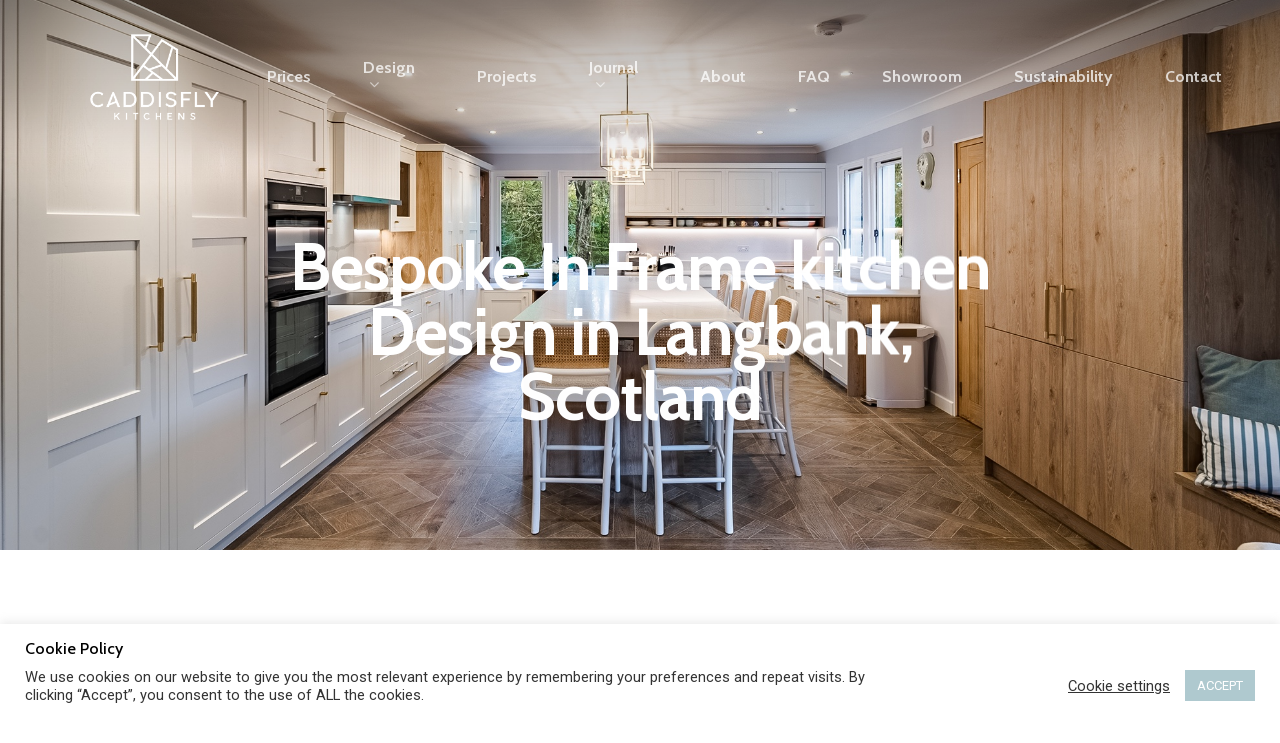

--- FILE ---
content_type: text/html; charset=UTF-8
request_url: https://caddisflykitchens.com/projects/bespoke-in-frame-kitchen-design-in-langbank-scotland/
body_size: 19071
content:
<!doctype html>
<html lang="en-US" class="no-js">
<head>
	<meta charset="UTF-8">
	<meta name="viewport" content="width=device-width, initial-scale=1, maximum-scale=1, user-scalable=0" /><meta name="viewport" content="width=device-width, initial-scale=1.0">
<meta name='robots' content='index, follow, max-image-preview:large, max-snippet:-1, max-video-preview:-1' />
	<style>img:is([sizes="auto" i], [sizes^="auto," i]) { contain-intrinsic-size: 3000px 1500px }</style>
	
	<!-- This site is optimized with the Yoast SEO plugin v19.10 - https://yoast.com/wordpress/plugins/seo/ -->
	<title>Bespoke In Frame kitchen Design in Langbank, Scotland -</title>
	<link rel="canonical" href="https://caddisflykitchens.com/projects/bespoke-in-frame-kitchen-design-in-langbank-scotland/" />
	<meta property="og:locale" content="en_US" />
	<meta property="og:type" content="article" />
	<meta property="og:title" content="Bespoke In Frame kitchen Design in Langbank, Scotland -" />
	<meta property="og:description" content="bmillSpacious Modern Snd GingeyCar" />
	<meta property="og:url" content="https://caddisflykitchens.com/projects/bespoke-in-frame-kitchen-design-in-langbank-scotland/" />
	<meta property="og:site_name" content="Caddisfly Kitchens" />
	<meta property="article:modified_time" content="2022-11-02T08:58:35+00:00" />
	<meta property="og:image" content="https://caddisflykitchens.com/wp-content/uploads/2022/11/Elmbank-Road-21.jpg" />
	<meta property="og:image:width" content="1980" />
	<meta property="og:image:height" content="1323" />
	<meta property="og:image:type" content="image/jpeg" />
	<meta name="twitter:card" content="summary_large_image" />
	<meta name="twitter:label1" content="Est. reading time" />
	<meta name="twitter:data1" content="1 minute" />
	<script type="application/ld+json" class="yoast-schema-graph">{"@context":"https://schema.org","@graph":[{"@type":"WebPage","@id":"https://caddisflykitchens.com/projects/bespoke-in-frame-kitchen-design-in-langbank-scotland/","url":"https://caddisflykitchens.com/projects/bespoke-in-frame-kitchen-design-in-langbank-scotland/","name":"Bespoke In Frame kitchen Design in Langbank, Scotland -","isPartOf":{"@id":"https://caddisflykitchens.com/#website"},"primaryImageOfPage":{"@id":"https://caddisflykitchens.com/projects/bespoke-in-frame-kitchen-design-in-langbank-scotland/#primaryimage"},"image":{"@id":"https://caddisflykitchens.com/projects/bespoke-in-frame-kitchen-design-in-langbank-scotland/#primaryimage"},"thumbnailUrl":"https://caddisflykitchens.com/wp-content/uploads/2022/11/Elmbank-Road-21.jpg","datePublished":"2022-11-02T08:31:01+00:00","dateModified":"2022-11-02T08:58:35+00:00","breadcrumb":{"@id":"https://caddisflykitchens.com/projects/bespoke-in-frame-kitchen-design-in-langbank-scotland/#breadcrumb"},"inLanguage":"en-US","potentialAction":[{"@type":"ReadAction","target":["https://caddisflykitchens.com/projects/bespoke-in-frame-kitchen-design-in-langbank-scotland/"]}]},{"@type":"ImageObject","inLanguage":"en-US","@id":"https://caddisflykitchens.com/projects/bespoke-in-frame-kitchen-design-in-langbank-scotland/#primaryimage","url":"https://caddisflykitchens.com/wp-content/uploads/2022/11/Elmbank-Road-21.jpg","contentUrl":"https://caddisflykitchens.com/wp-content/uploads/2022/11/Elmbank-Road-21.jpg","width":1980,"height":1323},{"@type":"BreadcrumbList","@id":"https://caddisflykitchens.com/projects/bespoke-in-frame-kitchen-design-in-langbank-scotland/#breadcrumb","itemListElement":[{"@type":"ListItem","position":1,"name":"Home","item":"https://caddisflykitchens.com/"},{"@type":"ListItem","position":2,"name":"Bespoke In Frame kitchen Design in Langbank, Scotland"}]},{"@type":"WebSite","@id":"https://caddisflykitchens.com/#website","url":"https://caddisflykitchens.com/","name":"Caddisfly Kitchens","description":"Bespoke High Quality Kitchens","potentialAction":[{"@type":"SearchAction","target":{"@type":"EntryPoint","urlTemplate":"https://caddisflykitchens.com/?s={search_term_string}"},"query-input":"required name=search_term_string"}],"inLanguage":"en-US"}]}</script>
	<!-- / Yoast SEO plugin. -->


<link rel='dns-prefetch' href='//www.google.com' />
<link rel='dns-prefetch' href='//fonts.googleapis.com' />
<script type="text/javascript">
/* <![CDATA[ */
window._wpemojiSettings = {"baseUrl":"https:\/\/s.w.org\/images\/core\/emoji\/16.0.1\/72x72\/","ext":".png","svgUrl":"https:\/\/s.w.org\/images\/core\/emoji\/16.0.1\/svg\/","svgExt":".svg","source":{"concatemoji":"https:\/\/caddisflykitchens.com\/wp-includes\/js\/wp-emoji-release.min.js?ver=6.8.2"}};
/*! This file is auto-generated */
!function(s,n){var o,i,e;function c(e){try{var t={supportTests:e,timestamp:(new Date).valueOf()};sessionStorage.setItem(o,JSON.stringify(t))}catch(e){}}function p(e,t,n){e.clearRect(0,0,e.canvas.width,e.canvas.height),e.fillText(t,0,0);var t=new Uint32Array(e.getImageData(0,0,e.canvas.width,e.canvas.height).data),a=(e.clearRect(0,0,e.canvas.width,e.canvas.height),e.fillText(n,0,0),new Uint32Array(e.getImageData(0,0,e.canvas.width,e.canvas.height).data));return t.every(function(e,t){return e===a[t]})}function u(e,t){e.clearRect(0,0,e.canvas.width,e.canvas.height),e.fillText(t,0,0);for(var n=e.getImageData(16,16,1,1),a=0;a<n.data.length;a++)if(0!==n.data[a])return!1;return!0}function f(e,t,n,a){switch(t){case"flag":return n(e,"\ud83c\udff3\ufe0f\u200d\u26a7\ufe0f","\ud83c\udff3\ufe0f\u200b\u26a7\ufe0f")?!1:!n(e,"\ud83c\udde8\ud83c\uddf6","\ud83c\udde8\u200b\ud83c\uddf6")&&!n(e,"\ud83c\udff4\udb40\udc67\udb40\udc62\udb40\udc65\udb40\udc6e\udb40\udc67\udb40\udc7f","\ud83c\udff4\u200b\udb40\udc67\u200b\udb40\udc62\u200b\udb40\udc65\u200b\udb40\udc6e\u200b\udb40\udc67\u200b\udb40\udc7f");case"emoji":return!a(e,"\ud83e\udedf")}return!1}function g(e,t,n,a){var r="undefined"!=typeof WorkerGlobalScope&&self instanceof WorkerGlobalScope?new OffscreenCanvas(300,150):s.createElement("canvas"),o=r.getContext("2d",{willReadFrequently:!0}),i=(o.textBaseline="top",o.font="600 32px Arial",{});return e.forEach(function(e){i[e]=t(o,e,n,a)}),i}function t(e){var t=s.createElement("script");t.src=e,t.defer=!0,s.head.appendChild(t)}"undefined"!=typeof Promise&&(o="wpEmojiSettingsSupports",i=["flag","emoji"],n.supports={everything:!0,everythingExceptFlag:!0},e=new Promise(function(e){s.addEventListener("DOMContentLoaded",e,{once:!0})}),new Promise(function(t){var n=function(){try{var e=JSON.parse(sessionStorage.getItem(o));if("object"==typeof e&&"number"==typeof e.timestamp&&(new Date).valueOf()<e.timestamp+604800&&"object"==typeof e.supportTests)return e.supportTests}catch(e){}return null}();if(!n){if("undefined"!=typeof Worker&&"undefined"!=typeof OffscreenCanvas&&"undefined"!=typeof URL&&URL.createObjectURL&&"undefined"!=typeof Blob)try{var e="postMessage("+g.toString()+"("+[JSON.stringify(i),f.toString(),p.toString(),u.toString()].join(",")+"));",a=new Blob([e],{type:"text/javascript"}),r=new Worker(URL.createObjectURL(a),{name:"wpTestEmojiSupports"});return void(r.onmessage=function(e){c(n=e.data),r.terminate(),t(n)})}catch(e){}c(n=g(i,f,p,u))}t(n)}).then(function(e){for(var t in e)n.supports[t]=e[t],n.supports.everything=n.supports.everything&&n.supports[t],"flag"!==t&&(n.supports.everythingExceptFlag=n.supports.everythingExceptFlag&&n.supports[t]);n.supports.everythingExceptFlag=n.supports.everythingExceptFlag&&!n.supports.flag,n.DOMReady=!1,n.readyCallback=function(){n.DOMReady=!0}}).then(function(){return e}).then(function(){var e;n.supports.everything||(n.readyCallback(),(e=n.source||{}).concatemoji?t(e.concatemoji):e.wpemoji&&e.twemoji&&(t(e.twemoji),t(e.wpemoji)))}))}((window,document),window._wpemojiSettings);
/* ]]> */
</script>
<link rel='stylesheet' id='sbi_styles-css' href='https://caddisflykitchens.com/wp-content/plugins/instagram-feed-pro/css/sbi-styles.min.css?ver=6.0.4' type='text/css' media='all' />
<style id='wp-emoji-styles-inline-css' type='text/css'>

	img.wp-smiley, img.emoji {
		display: inline !important;
		border: none !important;
		box-shadow: none !important;
		height: 1em !important;
		width: 1em !important;
		margin: 0 0.07em !important;
		vertical-align: -0.1em !important;
		background: none !important;
		padding: 0 !important;
	}
</style>
<link rel='stylesheet' id='wp-block-library-css' href='https://caddisflykitchens.com/wp-includes/css/dist/block-library/style.min.css?ver=6.8.2' type='text/css' media='all' />
<style id='classic-theme-styles-inline-css' type='text/css'>
/*! This file is auto-generated */
.wp-block-button__link{color:#fff;background-color:#32373c;border-radius:9999px;box-shadow:none;text-decoration:none;padding:calc(.667em + 2px) calc(1.333em + 2px);font-size:1.125em}.wp-block-file__button{background:#32373c;color:#fff;text-decoration:none}
</style>
<style id='global-styles-inline-css' type='text/css'>
:root{--wp--preset--aspect-ratio--square: 1;--wp--preset--aspect-ratio--4-3: 4/3;--wp--preset--aspect-ratio--3-4: 3/4;--wp--preset--aspect-ratio--3-2: 3/2;--wp--preset--aspect-ratio--2-3: 2/3;--wp--preset--aspect-ratio--16-9: 16/9;--wp--preset--aspect-ratio--9-16: 9/16;--wp--preset--color--black: #000000;--wp--preset--color--cyan-bluish-gray: #abb8c3;--wp--preset--color--white: #ffffff;--wp--preset--color--pale-pink: #f78da7;--wp--preset--color--vivid-red: #cf2e2e;--wp--preset--color--luminous-vivid-orange: #ff6900;--wp--preset--color--luminous-vivid-amber: #fcb900;--wp--preset--color--light-green-cyan: #7bdcb5;--wp--preset--color--vivid-green-cyan: #00d084;--wp--preset--color--pale-cyan-blue: #8ed1fc;--wp--preset--color--vivid-cyan-blue: #0693e3;--wp--preset--color--vivid-purple: #9b51e0;--wp--preset--gradient--vivid-cyan-blue-to-vivid-purple: linear-gradient(135deg,rgba(6,147,227,1) 0%,rgb(155,81,224) 100%);--wp--preset--gradient--light-green-cyan-to-vivid-green-cyan: linear-gradient(135deg,rgb(122,220,180) 0%,rgb(0,208,130) 100%);--wp--preset--gradient--luminous-vivid-amber-to-luminous-vivid-orange: linear-gradient(135deg,rgba(252,185,0,1) 0%,rgba(255,105,0,1) 100%);--wp--preset--gradient--luminous-vivid-orange-to-vivid-red: linear-gradient(135deg,rgba(255,105,0,1) 0%,rgb(207,46,46) 100%);--wp--preset--gradient--very-light-gray-to-cyan-bluish-gray: linear-gradient(135deg,rgb(238,238,238) 0%,rgb(169,184,195) 100%);--wp--preset--gradient--cool-to-warm-spectrum: linear-gradient(135deg,rgb(74,234,220) 0%,rgb(151,120,209) 20%,rgb(207,42,186) 40%,rgb(238,44,130) 60%,rgb(251,105,98) 80%,rgb(254,248,76) 100%);--wp--preset--gradient--blush-light-purple: linear-gradient(135deg,rgb(255,206,236) 0%,rgb(152,150,240) 100%);--wp--preset--gradient--blush-bordeaux: linear-gradient(135deg,rgb(254,205,165) 0%,rgb(254,45,45) 50%,rgb(107,0,62) 100%);--wp--preset--gradient--luminous-dusk: linear-gradient(135deg,rgb(255,203,112) 0%,rgb(199,81,192) 50%,rgb(65,88,208) 100%);--wp--preset--gradient--pale-ocean: linear-gradient(135deg,rgb(255,245,203) 0%,rgb(182,227,212) 50%,rgb(51,167,181) 100%);--wp--preset--gradient--electric-grass: linear-gradient(135deg,rgb(202,248,128) 0%,rgb(113,206,126) 100%);--wp--preset--gradient--midnight: linear-gradient(135deg,rgb(2,3,129) 0%,rgb(40,116,252) 100%);--wp--preset--font-size--small: 13px;--wp--preset--font-size--medium: 20px;--wp--preset--font-size--large: 36px;--wp--preset--font-size--x-large: 42px;--wp--preset--spacing--20: 0.44rem;--wp--preset--spacing--30: 0.67rem;--wp--preset--spacing--40: 1rem;--wp--preset--spacing--50: 1.5rem;--wp--preset--spacing--60: 2.25rem;--wp--preset--spacing--70: 3.38rem;--wp--preset--spacing--80: 5.06rem;--wp--preset--shadow--natural: 6px 6px 9px rgba(0, 0, 0, 0.2);--wp--preset--shadow--deep: 12px 12px 50px rgba(0, 0, 0, 0.4);--wp--preset--shadow--sharp: 6px 6px 0px rgba(0, 0, 0, 0.2);--wp--preset--shadow--outlined: 6px 6px 0px -3px rgba(255, 255, 255, 1), 6px 6px rgba(0, 0, 0, 1);--wp--preset--shadow--crisp: 6px 6px 0px rgba(0, 0, 0, 1);}:where(.is-layout-flex){gap: 0.5em;}:where(.is-layout-grid){gap: 0.5em;}body .is-layout-flex{display: flex;}.is-layout-flex{flex-wrap: wrap;align-items: center;}.is-layout-flex > :is(*, div){margin: 0;}body .is-layout-grid{display: grid;}.is-layout-grid > :is(*, div){margin: 0;}:where(.wp-block-columns.is-layout-flex){gap: 2em;}:where(.wp-block-columns.is-layout-grid){gap: 2em;}:where(.wp-block-post-template.is-layout-flex){gap: 1.25em;}:where(.wp-block-post-template.is-layout-grid){gap: 1.25em;}.has-black-color{color: var(--wp--preset--color--black) !important;}.has-cyan-bluish-gray-color{color: var(--wp--preset--color--cyan-bluish-gray) !important;}.has-white-color{color: var(--wp--preset--color--white) !important;}.has-pale-pink-color{color: var(--wp--preset--color--pale-pink) !important;}.has-vivid-red-color{color: var(--wp--preset--color--vivid-red) !important;}.has-luminous-vivid-orange-color{color: var(--wp--preset--color--luminous-vivid-orange) !important;}.has-luminous-vivid-amber-color{color: var(--wp--preset--color--luminous-vivid-amber) !important;}.has-light-green-cyan-color{color: var(--wp--preset--color--light-green-cyan) !important;}.has-vivid-green-cyan-color{color: var(--wp--preset--color--vivid-green-cyan) !important;}.has-pale-cyan-blue-color{color: var(--wp--preset--color--pale-cyan-blue) !important;}.has-vivid-cyan-blue-color{color: var(--wp--preset--color--vivid-cyan-blue) !important;}.has-vivid-purple-color{color: var(--wp--preset--color--vivid-purple) !important;}.has-black-background-color{background-color: var(--wp--preset--color--black) !important;}.has-cyan-bluish-gray-background-color{background-color: var(--wp--preset--color--cyan-bluish-gray) !important;}.has-white-background-color{background-color: var(--wp--preset--color--white) !important;}.has-pale-pink-background-color{background-color: var(--wp--preset--color--pale-pink) !important;}.has-vivid-red-background-color{background-color: var(--wp--preset--color--vivid-red) !important;}.has-luminous-vivid-orange-background-color{background-color: var(--wp--preset--color--luminous-vivid-orange) !important;}.has-luminous-vivid-amber-background-color{background-color: var(--wp--preset--color--luminous-vivid-amber) !important;}.has-light-green-cyan-background-color{background-color: var(--wp--preset--color--light-green-cyan) !important;}.has-vivid-green-cyan-background-color{background-color: var(--wp--preset--color--vivid-green-cyan) !important;}.has-pale-cyan-blue-background-color{background-color: var(--wp--preset--color--pale-cyan-blue) !important;}.has-vivid-cyan-blue-background-color{background-color: var(--wp--preset--color--vivid-cyan-blue) !important;}.has-vivid-purple-background-color{background-color: var(--wp--preset--color--vivid-purple) !important;}.has-black-border-color{border-color: var(--wp--preset--color--black) !important;}.has-cyan-bluish-gray-border-color{border-color: var(--wp--preset--color--cyan-bluish-gray) !important;}.has-white-border-color{border-color: var(--wp--preset--color--white) !important;}.has-pale-pink-border-color{border-color: var(--wp--preset--color--pale-pink) !important;}.has-vivid-red-border-color{border-color: var(--wp--preset--color--vivid-red) !important;}.has-luminous-vivid-orange-border-color{border-color: var(--wp--preset--color--luminous-vivid-orange) !important;}.has-luminous-vivid-amber-border-color{border-color: var(--wp--preset--color--luminous-vivid-amber) !important;}.has-light-green-cyan-border-color{border-color: var(--wp--preset--color--light-green-cyan) !important;}.has-vivid-green-cyan-border-color{border-color: var(--wp--preset--color--vivid-green-cyan) !important;}.has-pale-cyan-blue-border-color{border-color: var(--wp--preset--color--pale-cyan-blue) !important;}.has-vivid-cyan-blue-border-color{border-color: var(--wp--preset--color--vivid-cyan-blue) !important;}.has-vivid-purple-border-color{border-color: var(--wp--preset--color--vivid-purple) !important;}.has-vivid-cyan-blue-to-vivid-purple-gradient-background{background: var(--wp--preset--gradient--vivid-cyan-blue-to-vivid-purple) !important;}.has-light-green-cyan-to-vivid-green-cyan-gradient-background{background: var(--wp--preset--gradient--light-green-cyan-to-vivid-green-cyan) !important;}.has-luminous-vivid-amber-to-luminous-vivid-orange-gradient-background{background: var(--wp--preset--gradient--luminous-vivid-amber-to-luminous-vivid-orange) !important;}.has-luminous-vivid-orange-to-vivid-red-gradient-background{background: var(--wp--preset--gradient--luminous-vivid-orange-to-vivid-red) !important;}.has-very-light-gray-to-cyan-bluish-gray-gradient-background{background: var(--wp--preset--gradient--very-light-gray-to-cyan-bluish-gray) !important;}.has-cool-to-warm-spectrum-gradient-background{background: var(--wp--preset--gradient--cool-to-warm-spectrum) !important;}.has-blush-light-purple-gradient-background{background: var(--wp--preset--gradient--blush-light-purple) !important;}.has-blush-bordeaux-gradient-background{background: var(--wp--preset--gradient--blush-bordeaux) !important;}.has-luminous-dusk-gradient-background{background: var(--wp--preset--gradient--luminous-dusk) !important;}.has-pale-ocean-gradient-background{background: var(--wp--preset--gradient--pale-ocean) !important;}.has-electric-grass-gradient-background{background: var(--wp--preset--gradient--electric-grass) !important;}.has-midnight-gradient-background{background: var(--wp--preset--gradient--midnight) !important;}.has-small-font-size{font-size: var(--wp--preset--font-size--small) !important;}.has-medium-font-size{font-size: var(--wp--preset--font-size--medium) !important;}.has-large-font-size{font-size: var(--wp--preset--font-size--large) !important;}.has-x-large-font-size{font-size: var(--wp--preset--font-size--x-large) !important;}
:where(.wp-block-post-template.is-layout-flex){gap: 1.25em;}:where(.wp-block-post-template.is-layout-grid){gap: 1.25em;}
:where(.wp-block-columns.is-layout-flex){gap: 2em;}:where(.wp-block-columns.is-layout-grid){gap: 2em;}
:root :where(.wp-block-pullquote){font-size: 1.5em;line-height: 1.6;}
</style>
<link rel='stylesheet' id='contact-form-7-css' href='https://caddisflykitchens.com/wp-content/plugins/contact-form-7/includes/css/styles.css?ver=5.6.4' type='text/css' media='all' />
<link rel='stylesheet' id='cookie-law-info-css' href='https://caddisflykitchens.com/wp-content/plugins/cookie-law-info/legacy/public/css/cookie-law-info-public.css?ver=3.1.8' type='text/css' media='all' />
<link rel='stylesheet' id='cookie-law-info-gdpr-css' href='https://caddisflykitchens.com/wp-content/plugins/cookie-law-info/legacy/public/css/cookie-law-info-gdpr.css?ver=3.1.8' type='text/css' media='all' />
<link rel='stylesheet' id='nectar-portfolio-css' href='https://caddisflykitchens.com/wp-content/plugins/salient-portfolio/css/portfolio.css?ver=1.6.2' type='text/css' media='all' />
<link rel='stylesheet' id='salient-social-css' href='https://caddisflykitchens.com/wp-content/plugins/salient-social/css/style.css?ver=1.1' type='text/css' media='all' />
<style id='salient-social-inline-css' type='text/css'>

  .sharing-default-minimal .nectar-love.loved,
  body .nectar-social[data-color-override="override"].fixed > a:before, 
  body .nectar-social[data-color-override="override"].fixed .nectar-social-inner a,
  .sharing-default-minimal .nectar-social[data-color-override="override"] .nectar-social-inner a:hover {
    background-color: #afc9cf;
  }
  .nectar-social.hover .nectar-love.loved,
  .nectar-social.hover > .nectar-love-button a:hover,
  .nectar-social[data-color-override="override"].hover > div a:hover,
  #single-below-header .nectar-social[data-color-override="override"].hover > div a:hover,
  .nectar-social[data-color-override="override"].hover .share-btn:hover,
  .sharing-default-minimal .nectar-social[data-color-override="override"] .nectar-social-inner a {
    border-color: #afc9cf;
  }
  #single-below-header .nectar-social.hover .nectar-love.loved i,
  #single-below-header .nectar-social.hover[data-color-override="override"] a:hover,
  #single-below-header .nectar-social.hover[data-color-override="override"] a:hover i,
  #single-below-header .nectar-social.hover .nectar-love-button a:hover i,
  .nectar-love:hover i,
  .hover .nectar-love:hover .total_loves,
  .nectar-love.loved i,
  .nectar-social.hover .nectar-love.loved .total_loves,
  .nectar-social.hover .share-btn:hover, 
  .nectar-social[data-color-override="override"].hover .nectar-social-inner a:hover,
  .nectar-social[data-color-override="override"].hover > div:hover span,
  .sharing-default-minimal .nectar-social[data-color-override="override"] .nectar-social-inner a:not(:hover) i,
  .sharing-default-minimal .nectar-social[data-color-override="override"] .nectar-social-inner a:not(:hover) {
    color: #afc9cf;
  }
</style>
<link rel='stylesheet' id='font-awesome-css' href='https://caddisflykitchens.com/wp-content/themes/salient/css/font-awesome-legacy.min.css?ver=4.7.1' type='text/css' media='all' />
<link rel='stylesheet' id='salient-grid-system-css' href='https://caddisflykitchens.com/wp-content/themes/salient/css/grid-system.css?ver=12.9.5' type='text/css' media='all' />
<link rel='stylesheet' id='main-styles-css' href='https://caddisflykitchens.com/wp-content/themes/salient/css/style.css?ver=12.9.5' type='text/css' media='all' />
<style id='main-styles-inline-css' type='text/css'>

		@font-face{
		     font-family:'Open Sans';
		     src:url('https://caddisflykitchens.com/wp-content/themes/salient/css/fonts/OpenSans-Light.woff') format('woff');
		     font-weight:300;
		     font-style:normal
		}
		 @font-face{
		     font-family:'Open Sans';
		     src:url('https://caddisflykitchens.com/wp-content/themes/salient/css/fonts/OpenSans-Regular.woff') format('woff');
		     font-weight:400;
		     font-style:normal
		}
		 @font-face{
		     font-family:'Open Sans';
		     src:url('https://caddisflykitchens.com/wp-content/themes/salient/css/fonts/OpenSans-SemiBold.woff') format('woff');
		     font-weight:600;
		     font-style:normal
		}
		 @font-face{
		     font-family:'Open Sans';
		     src:url('https://caddisflykitchens.com/wp-content/themes/salient/css/fonts/OpenSans-Bold.woff') format('woff');
		     font-weight:700;
		     font-style:normal
		}
</style>
<link rel='stylesheet' id='nectar-single-styles-css' href='https://caddisflykitchens.com/wp-content/themes/salient/css/single.css?ver=12.9.5' type='text/css' media='all' />
<link rel='stylesheet' id='nectar-element-recent-posts-css' href='https://caddisflykitchens.com/wp-content/themes/salient/css/elements/element-recent-posts.css?ver=12.9.5' type='text/css' media='all' />
<link rel='stylesheet' id='responsive-css' href='https://caddisflykitchens.com/wp-content/themes/salient/css/responsive.css?ver=12.9.5' type='text/css' media='all' />
<link rel='stylesheet' id='skin-material-css' href='https://caddisflykitchens.com/wp-content/themes/salient/css/skin-material.css?ver=12.9.5' type='text/css' media='all' />
<link rel='stylesheet' id='nectar-widget-posts-css' href='https://caddisflykitchens.com/wp-content/themes/salient/css/elements/widget-nectar-posts.css?ver=12.9.5' type='text/css' media='all' />
<link rel='stylesheet' id='dynamic-css-css' href='https://caddisflykitchens.com/wp-content/themes/salient/css/salient-dynamic-styles.css?ver=5325' type='text/css' media='all' />
<style id='dynamic-css-inline-css' type='text/css'>
.no-rgba #header-space{display:none;}@media only screen and (max-width:999px){body #header-space[data-header-mobile-fixed="1"]{display:none;}#header-outer[data-mobile-fixed="false"]{position:absolute;}}@media only screen and (max-width:999px){body:not(.nectar-no-flex-height) #header-space[data-secondary-header-display="full"]:not([data-header-mobile-fixed="false"]){display:block!important;margin-bottom:-101px;}#header-space[data-secondary-header-display="full"][data-header-mobile-fixed="false"]{display:none;}}@media only screen and (min-width:1000px){#header-space{display:none;}.nectar-slider-wrap.first-section,.parallax_slider_outer.first-section,.full-width-content.first-section,.parallax_slider_outer.first-section .swiper-slide .content,.nectar-slider-wrap.first-section .swiper-slide .content,#page-header-bg,.nder-page-header,#page-header-wrap,.full-width-section.first-section{margin-top:0!important;}body #page-header-bg,body #page-header-wrap{height:154px;}body #search-outer{z-index:100000;}}@media only screen and (min-width:1000px){#page-header-wrap.fullscreen-header,#page-header-wrap.fullscreen-header #page-header-bg,html:not(.nectar-box-roll-loaded) .nectar-box-roll > #page-header-bg.fullscreen-header,.nectar_fullscreen_zoom_recent_projects,#nectar_fullscreen_rows:not(.afterLoaded) > div{height:100vh;}.wpb_row.vc_row-o-full-height.top-level,.wpb_row.vc_row-o-full-height.top-level > .col.span_12{min-height:100vh;}#page-header-bg[data-alignment-v="middle"] .span_6 .inner-wrap,#page-header-bg[data-alignment-v="top"] .span_6 .inner-wrap{padding-top:120px;}.nectar-slider-wrap[data-fullscreen="true"]:not(.loaded),.nectar-slider-wrap[data-fullscreen="true"]:not(.loaded) .swiper-container{height:calc(100vh + 2px)!important;}.admin-bar .nectar-slider-wrap[data-fullscreen="true"]:not(.loaded),.admin-bar .nectar-slider-wrap[data-fullscreen="true"]:not(.loaded) .swiper-container{height:calc(100vh - 30px)!important;}}@media only screen and (max-width:999px){#page-header-bg[data-alignment-v="middle"]:not(.fullscreen-header) .span_6 .inner-wrap,#page-header-bg[data-alignment-v="top"] .span_6 .inner-wrap{padding-top:85px;}.vc_row.top-level.full-width-section:not(.full-width-ns) > .span_12,#page-header-bg[data-alignment-v="bottom"] .span_6 .inner-wrap{padding-top:75px;}}@media only screen and (max-width:690px){.vc_row.top-level.full-width-section:not(.full-width-ns) > .span_12{padding-top:85px;}.vc_row.top-level.full-width-content .nectar-recent-posts-single_featured .recent-post-container > .inner-wrap{padding-top:75px;}}@media only screen and (max-width:999px){.full-width-ns .nectar-slider-wrap .swiper-slide[data-y-pos="middle"] .content,.full-width-ns .nectar-slider-wrap .swiper-slide[data-y-pos="top"] .content{padding-top:30px;}}@media only screen and (max-width:999px){.vc_row.top_padding_tablet_40px{padding-top:40px!important;}}@media only screen and (max-width:999px){.vc_row.bottom_padding_tablet_40px{padding-bottom:40px!important;}}@media only screen and (max-width:690px){.vc_row.bottom_padding_phone_20px{padding-bottom:20px!important;}}@media only screen and (max-width:690px){.vc_row.top_padding_phone_20px{padding-top:20px!important;}}.screen-reader-text,.nectar-skip-to-content:not(:focus){border:0;clip:rect(1px,1px,1px,1px);clip-path:inset(50%);height:1px;margin:-1px;overflow:hidden;padding:0;position:absolute!important;width:1px;word-wrap:normal!important;}
</style>
<link rel='stylesheet' id='salient-child-style-css' href='https://caddisflykitchens.com/wp-content/themes/salient-child/style.css?ver=12.9.5' type='text/css' media='all' />
<link rel='stylesheet' id='redux-google-fonts-salient_redux-css' href='https://fonts.googleapis.com/css?family=Roboto%3A500%2C400%7CCabin%3A700%2C400%2C600%2C500%2C400italic&#038;subset=latin&#038;ver=1652106793' type='text/css' media='all' />
<script type="text/javascript" src="https://caddisflykitchens.com/wp-includes/js/jquery/jquery.min.js?ver=3.7.1" id="jquery-core-js"></script>
<script type="text/javascript" src="https://caddisflykitchens.com/wp-includes/js/jquery/jquery-migrate.min.js?ver=3.4.1" id="jquery-migrate-js"></script>
<script type="text/javascript" id="cookie-law-info-js-extra">
/* <![CDATA[ */
var Cli_Data = {"nn_cookie_ids":[],"cookielist":[],"non_necessary_cookies":[],"ccpaEnabled":"","ccpaRegionBased":"","ccpaBarEnabled":"","strictlyEnabled":["necessary","obligatoire"],"ccpaType":"gdpr","js_blocking":"1","custom_integration":"","triggerDomRefresh":"","secure_cookies":""};
var cli_cookiebar_settings = {"animate_speed_hide":"500","animate_speed_show":"500","background":"#FFF","border":"#b1a6a6c2","border_on":"","button_1_button_colour":"#afc9cf","button_1_button_hover":"#8ca1a6","button_1_link_colour":"#fff","button_1_as_button":"1","button_1_new_win":"","button_2_button_colour":"#333","button_2_button_hover":"#292929","button_2_link_colour":"#444","button_2_as_button":"","button_2_hidebar":"","button_3_button_colour":"#19648c","button_3_button_hover":"#145070","button_3_link_colour":"#fff","button_3_as_button":"1","button_3_new_win":"","button_4_button_colour":"#000","button_4_button_hover":"#000000","button_4_link_colour":"#333333","button_4_as_button":"","button_7_button_colour":"#61a229","button_7_button_hover":"#4e8221","button_7_link_colour":"#fff","button_7_as_button":"1","button_7_new_win":"","font_family":"inherit","header_fix":"","notify_animate_hide":"1","notify_animate_show":"","notify_div_id":"#cookie-law-info-bar","notify_position_horizontal":"right","notify_position_vertical":"bottom","scroll_close":"","scroll_close_reload":"","accept_close_reload":"","reject_close_reload":"","showagain_tab":"","showagain_background":"#fff","showagain_border":"#000","showagain_div_id":"#cookie-law-info-again","showagain_x_position":"100px","text":"#333333","show_once_yn":"","show_once":"10000","logging_on":"","as_popup":"","popup_overlay":"1","bar_heading_text":"Cookie Policy","cookie_bar_as":"banner","popup_showagain_position":"bottom-right","widget_position":"left"};
var log_object = {"ajax_url":"https:\/\/caddisflykitchens.com\/wp-admin\/admin-ajax.php"};
/* ]]> */
</script>
<script type="text/javascript" src="https://caddisflykitchens.com/wp-content/plugins/cookie-law-info/legacy/public/js/cookie-law-info-public.js?ver=3.1.8" id="cookie-law-info-js"></script>
<link rel="https://api.w.org/" href="https://caddisflykitchens.com/wp-json/" /><link rel="EditURI" type="application/rsd+xml" title="RSD" href="https://caddisflykitchens.com/xmlrpc.php?rsd" />
<meta name="generator" content="WordPress 6.8.2" />
<link rel='shortlink' href='https://caddisflykitchens.com/?p=7053' />
<link rel="alternate" title="oEmbed (JSON)" type="application/json+oembed" href="https://caddisflykitchens.com/wp-json/oembed/1.0/embed?url=https%3A%2F%2Fcaddisflykitchens.com%2Fprojects%2Fbespoke-in-frame-kitchen-design-in-langbank-scotland%2F" />
<link rel="alternate" title="oEmbed (XML)" type="text/xml+oembed" href="https://caddisflykitchens.com/wp-json/oembed/1.0/embed?url=https%3A%2F%2Fcaddisflykitchens.com%2Fprojects%2Fbespoke-in-frame-kitchen-design-in-langbank-scotland%2F&#038;format=xml" />

<!--BEGIN: TRACKING CODE MANAGER (v2.0.16) BY INTELLYWP.COM IN HEAD//-->
<!-- Global site tag (gtag.js) - Google Analytics -->
<script async src="https://www.googletagmanager.com/gtag/js?id=UA-187201277-1"></script>
<script>
  window.dataLayer = window.dataLayer || [];
  function gtag(){dataLayer.push(arguments);}
  gtag('js', new Date());

  gtag('config', 'UA-187201277-1');
</script>
<!--END: https://wordpress.org/plugins/tracking-code-manager IN HEAD//--><script type="text/javascript"> var root = document.getElementsByTagName( "html" )[0]; root.setAttribute( "class", "js" ); </script><meta name="generator" content="Powered by WPBakery Page Builder - drag and drop page builder for WordPress."/>
<!-- Google tag (gtag.js) -->
<script async src="https://www.googletagmanager.com/gtag/js?id=G-CQ6G4M855V"></script>
<script>
  window.dataLayer = window.dataLayer || [];
  function gtag(){dataLayer.push(arguments);}
  gtag('js', new Date());

  gtag('config', 'G-CQ6G4M855V');
</script><script>
function gtag_report_conversion(phoneNumber) {
  var callback = function () {
    if (typeof(phoneNumber) != 'undefined') {
      window.location = phoneNumber;
    }
  };
  gtag('event', 'conversion', {
      'send_to': 'AW-413107336/45XHCPXwpNUZEIiJ_sQB',
	  'user_data': {
		  'phone_number': callback,
	  }
  });
  return false;
}

jQuery(document).ready(function($) {
  var isFired = false;
  $('.xt_phone_trigger').off('click').on('click', function(e) {
    e.preventDefault();
    var phoneNumber = $(this).attr('href');
    console.log(phoneNumber);
    gtag_report_conversion(phoneNumber);
  });
  $('.xt_phone_trigger_btn .link_text').off('click').on('click', function(e) {
    if (!isFired) {
      e.preventDefault();
      var phoneNumber = $(this).attr('href');
      console.log(phoneNumber);
      gtag_report_conversion(phoneNumber);
      isFired = true;
    }
  });
});
</script><script async src="https://www.googletagmanager.com/gtag/js?id=AW-413107336"></script>
<script>
  window.dataLayer = window.dataLayer || [];
  function gtag(){dataLayer.push(arguments);}
  gtag('js', new Date());

  gtag('config', 'AW-413107336');
</script>

<script>
  gtag('config', 'AW-413107336/iETYCOfHq9UZEIiJ_sQB', {
    'phone_conversion_number': '0141 570 3162'
  });
</script><!-- Start of LiveChat (www.livechat.com) code -->
<script>
    window.__lc = window.__lc || {};
    window.__lc.license = 17425146;
    ;(function(n,t,c){function i(n){return e._h?e._h.apply(null,n):e._q.push(n)}var e={_q:[],_h:null,_v:"2.0",on:function(){i(["on",c.call(arguments)])},once:function(){i(["once",c.call(arguments)])},off:function(){i(["off",c.call(arguments)])},get:function(){if(!e._h)throw new Error("[LiveChatWidget] You can't use getters before load.");return i(["get",c.call(arguments)])},call:function(){i(["call",c.call(arguments)])},init:function(){var n=t.createElement("script");n.async=!0,n.type="text/javascript",n.src="https://cdn.livechatinc.com/tracking.js",t.head.appendChild(n)}};!n.__lc.asyncInit&&e.init(),n.LiveChatWidget=n.LiveChatWidget||e}(window,document,[].slice))
</script>
<noscript><a href="https://www.livechat.com/chat-with/17425146/" rel="nofollow">Chat with us</a>, powered by <a href="https://www.livechat.com/?welcome" rel="noopener nofollow" target="_blank">LiveChat</a></noscript>
<!-- End of LiveChat code -->
<!-- Facebook Pixel Code -->
<script>
!function(f,b,e,v,n,t,s)
{if(f.fbq)return;n=f.fbq=function(){n.callMethod?
n.callMethod.apply(n,arguments):n.queue.push(arguments)};
if(!f._fbq)f._fbq=n;n.push=n;n.loaded=!0;n.version='2.0';
n.queue=[];t=b.createElement(e);t.async=!0;
t.src=v;s=b.getElementsByTagName(e)[0];
s.parentNode.insertBefore(t,s)}(window,document,'script',
'https://connect.facebook.net/en_US/fbevents.js');
 fbq('init', '235599312879367'); 
fbq('track', 'PageView');
</script>
<noscript>
 <img height="1" width="1" 
src="https://www.facebook.com/tr?id=235599312879367&ev=PageView
&noscript=1"/>
</noscript>
<!-- End Facebook Pixel Code --><link rel="icon" href="https://caddisflykitchens.com/wp-content/uploads/2021/03/cropped-Caddisfly-Kitchens-favicon-32x32.png" sizes="32x32" />
<link rel="icon" href="https://caddisflykitchens.com/wp-content/uploads/2021/03/cropped-Caddisfly-Kitchens-favicon-192x192.png" sizes="192x192" />
<link rel="apple-touch-icon" href="https://caddisflykitchens.com/wp-content/uploads/2021/03/cropped-Caddisfly-Kitchens-favicon-180x180.png" />
<meta name="msapplication-TileImage" content="https://caddisflykitchens.com/wp-content/uploads/2021/03/cropped-Caddisfly-Kitchens-favicon-270x270.png" />
		<style type="text/css" id="wp-custom-css">
			.bold, strong, b{
	font-weight:500
}

.nectar-button.small{
	font-size:16px;
}

#home_usp a{
	color: #19648c
}

.image-full-xt{
	width:100%;
}		</style>
		<noscript><style> .wpb_animate_when_almost_visible { opacity: 1; }</style></noscript></head><body data-rsssl=1 class="wp-singular portfolio-template-default single single-portfolio postid-7053 wp-theme-salient wp-child-theme-salient-child material wpb-js-composer js-comp-ver-6.4.2 vc_responsive" data-footer-reveal="false" data-footer-reveal-shadow="none" data-header-format="default" data-body-border="off" data-boxed-style="" data-header-breakpoint="1000" data-dropdown-style="minimal" data-cae="easeOutExpo" data-cad="1350" data-megamenu-width="contained" data-aie="fade-in" data-ls="fancybox" data-apte="standard" data-hhun="0" data-fancy-form-rcs="default" data-form-style="default" data-form-submit="regular" data-is="minimal" data-button-style="rounded_shadow" data-user-account-button="false" data-flex-cols="true" data-col-gap="40px" data-header-inherit-rc="false" data-header-search="false" data-animated-anchors="true" data-ajax-transitions="false" data-full-width-header="false" data-slide-out-widget-area="true" data-slide-out-widget-area-style="slide-out-from-right" data-user-set-ocm="off" data-loading-animation="none" data-bg-header="true" data-responsive="1" data-ext-responsive="true" data-ext-padding="90" data-header-resize="1" data-header-color="custom" data-cart="false" data-remove-m-parallax="" data-remove-m-video-bgs="1" data-m-animate="0" data-force-header-trans-color="light" data-smooth-scrolling="0" data-permanent-transparent="false" >
	
	<script type="text/javascript">
	 (function(window, document) {

		 if(navigator.userAgent.match(/(Android|iPod|iPhone|iPad|BlackBerry|IEMobile|Opera Mini)/)) {
			 document.body.className += " using-mobile-browser ";
		 }

		 if( !("ontouchstart" in window) ) {

			 var body = document.querySelector("body");
			 var winW = window.innerWidth;
			 var bodyW = body.clientWidth;

			 if (winW > bodyW + 4) {
				 body.setAttribute("style", "--scroll-bar-w: " + (winW - bodyW - 4) + "px");
			 } else {
				 body.setAttribute("style", "--scroll-bar-w: 0px");
			 }
		 }

	 })(window, document);
   </script><a href="#ajax-content-wrap" class="nectar-skip-to-content">Skip to main content</a><div class="ocm-effect-wrap"><div class="ocm-effect-wrap-inner">	
	<div id="header-space"  data-header-mobile-fixed='1'></div> 
	
		<div id="header-outer" data-has-menu="true" data-has-buttons="no" data-header-button_style="default" data-using-pr-menu="false" data-mobile-fixed="1" data-ptnm="false" data-lhe="animated_underline" data-user-set-bg="#ffffff" data-format="default" data-permanent-transparent="false" data-megamenu-rt="0" data-remove-fixed="0" data-header-resize="1" data-cart="false" data-transparency-option="" data-box-shadow="none" data-shrink-num="6" data-using-secondary="0" data-using-logo="1" data-logo-height="86" data-m-logo-height="75" data-padding="34" data-full-width="false" data-condense="false" data-transparent-header="true" data-transparent-shadow-helper="true" data-remove-border="true" class="transparent">
		
<div id="search-outer" class="nectar">
	<div id="search">
		<div class="container">
			 <div id="search-box">
				 <div class="inner-wrap">
					 <div class="col span_12">
						  <form role="search" action="https://caddisflykitchens.com/" method="GET">
														 <input type="text" name="s" id="s" value="" aria-label="Search" placeholder="Search" />
							 
						<span>Hit enter to search or ESC to close</span>
												</form>
					</div><!--/span_12-->
				</div><!--/inner-wrap-->
			 </div><!--/search-box-->
			 <div id="close"><a href="#"><span class="screen-reader-text">Close Search</span>
				<span class="close-wrap"> <span class="close-line close-line1"></span> <span class="close-line close-line2"></span> </span>				 </a></div>
		 </div><!--/container-->
	</div><!--/search-->
</div><!--/search-outer-->

<header id="top">
	<div class="container">
		<div class="row">
			<div class="col span_3">
								<a id="logo" href="https://caddisflykitchens.com" data-supplied-ml-starting-dark="false" data-supplied-ml-starting="true" data-supplied-ml="false" >
					<img class="stnd skip-lazy default-logo dark-version" width="954" height="637" alt="Caddisfly Kitchens" src="https://caddisflykitchens.com/wp-content/uploads/2021/03/Caddisfly-Kitchens-Full-Logo.png" srcset="https://caddisflykitchens.com/wp-content/uploads/2021/03/Caddisfly-Kitchens-Full-Logo.png 1x, https://caddisflykitchens.com/wp-content/uploads/2021/03/Caddisfly-Kitchens-Full-Logo.png 2x" /><img class="starting-logo mobile-only-logo skip-lazy" width="450" height="300"  alt="Caddisfly Kitchens" src="https://caddisflykitchens.com/wp-content/uploads/2021/03/Caddisfly-Logo-White.png" /><img class="starting-logo skip-lazy default-logo" width="450" height="300" alt="Caddisfly Kitchens" src="https://caddisflykitchens.com/wp-content/uploads/2021/03/Caddisfly-Logo-White.png" srcset="https://caddisflykitchens.com/wp-content/uploads/2021/03/Caddisfly-Logo-White.png 1x, https://caddisflykitchens.com/wp-content/uploads/2021/03/Caddisfly-Logo-White.png 2x" />				</a>
							</div><!--/span_3-->

			<div class="col span_9 col_last">
																	<div class="slide-out-widget-area-toggle mobile-icon slide-out-from-right" data-custom-color="false" data-icon-animation="simple-transform">
						<div> <a href="#sidewidgetarea" aria-label="Navigation Menu" aria-expanded="false" class="closed">
							<span class="screen-reader-text">Menu</span><span aria-hidden="true"> <i class="lines-button x2"> <i class="lines"></i> </i> </span>
						</a></div>
					</div>
				
									<nav>
													<ul class="sf-menu">
								<li id="menu-item-6178" class="menu-item menu-item-type-post_type menu-item-object-page nectar-regular-menu-item menu-item-6178"><a href="https://caddisflykitchens.com/kitchens/"><span class="menu-title-text">Prices</span></a></li>
<li id="menu-item-7382" class="menu-item menu-item-type-custom menu-item-object-custom menu-item-has-children nectar-regular-menu-item sf-with-ul menu-item-7382"><a href="#"><span class="menu-title-text">Design</span><span class="sf-sub-indicator"><i class="fa fa-angle-down icon-in-menu" aria-hidden="true"></i></span></a>
<ul class="sub-menu">
	<li id="menu-item-6346" class="menu-item menu-item-type-post_type menu-item-object-page nectar-regular-menu-item menu-item-6346"><a href="https://caddisflykitchens.com/design-studio/"><span class="menu-title-text">Design</span></a></li>
	<li id="menu-item-7381" class="menu-item menu-item-type-post_type menu-item-object-page nectar-regular-menu-item menu-item-7381"><a href="https://caddisflykitchens.com/planning-your-new-kitchen/"><span class="menu-title-text">Planning Your New Kitchen</span></a></li>
</ul>
</li>
<li id="menu-item-6781" class="menu-item menu-item-type-post_type menu-item-object-page nectar-regular-menu-item menu-item-6781"><a href="https://caddisflykitchens.com/projects/"><span class="menu-title-text">Projects</span></a></li>
<li id="menu-item-7415" class="menu-item menu-item-type-post_type menu-item-object-page menu-item-has-children nectar-regular-menu-item sf-with-ul menu-item-7415"><a href="https://caddisflykitchens.com/journal/"><span class="menu-title-text">Journal</span><span class="sf-sub-indicator"><i class="fa fa-angle-down icon-in-menu" aria-hidden="true"></i></span></a>
<ul class="sub-menu">
	<li id="menu-item-7414" class="menu-item menu-item-type-post_type menu-item-object-page nectar-regular-menu-item menu-item-7414"><a href="https://caddisflykitchens.com/luxury-kitchens-paisley/"><span class="menu-title-text">Luxury Kitchens Paisley</span></a></li>
	<li id="menu-item-7406" class="menu-item menu-item-type-post_type menu-item-object-page nectar-regular-menu-item menu-item-7406"><a href="https://caddisflykitchens.com/bespoke-kitchens-paisley/"><span class="menu-title-text">Bespoke Kitchens Paisley</span></a></li>
	<li id="menu-item-7432" class="menu-item menu-item-type-post_type menu-item-object-page nectar-regular-menu-item menu-item-7432"><a href="https://caddisflykitchens.com/handleless-kitchens-paisley/"><span class="menu-title-text">Handleless Kitchens Paisley</span></a></li>
	<li id="menu-item-7507" class="menu-item menu-item-type-post_type menu-item-object-page nectar-regular-menu-item menu-item-7507"><a href="https://caddisflykitchens.com/shaker-kitchens-paisley/"><span class="menu-title-text">Shaker Kitchens Paisley</span></a></li>
	<li id="menu-item-7438" class="menu-item menu-item-type-post_type menu-item-object-page nectar-regular-menu-item menu-item-7438"><a href="https://caddisflykitchens.com/designer-kitchens-in-paisley-by-caddisfly-kitchens/"><span class="menu-title-text">Designer Kitchens in Paisley by Caddisfly Kitchens</span></a></li>
</ul>
</li>
<li id="menu-item-6099" class="menu-item menu-item-type-post_type menu-item-object-page nectar-regular-menu-item menu-item-6099"><a href="https://caddisflykitchens.com/about/"><span class="menu-title-text">About</span></a></li>
<li id="menu-item-6124" class="menu-item menu-item-type-post_type menu-item-object-page nectar-regular-menu-item menu-item-6124"><a href="https://caddisflykitchens.com/faq/"><span class="menu-title-text">FAQ</span></a></li>
<li id="menu-item-7305" class="menu-item menu-item-type-post_type menu-item-object-page nectar-regular-menu-item menu-item-7305"><a href="https://caddisflykitchens.com/showroom/"><span class="menu-title-text">Showroom</span></a></li>
<li id="menu-item-6168" class="menu-item menu-item-type-post_type menu-item-object-page nectar-regular-menu-item menu-item-6168"><a href="https://caddisflykitchens.com/sustainability/"><span class="menu-title-text">Sustainability</span></a></li>
<li id="menu-item-6179" class="menu-item menu-item-type-post_type menu-item-object-page nectar-regular-menu-item menu-item-6179"><a href="https://caddisflykitchens.com/contact/"><span class="menu-title-text">Contact</span></a></li>
<li id="social-in-menu" class="button_social_group"><a target="_blank" href="https://www.facebook.com/caddisflykitchens"><span class="screen-reader-text">facebook</span><i class="fa fa-facebook" aria-hidden="true"></i> </a><a target="_blank" href="https://www.youtube.com/channel/UCP-ncqlb7CY8Ncj8G-VVE8w"><span class="screen-reader-text">youtube</span><i class="fa fa-youtube-play" aria-hidden="true"></i> </a><a target="_blank" href="https://www.instagram.com/caddisflykitchens/"><span class="screen-reader-text">instagram</span><i class="fa fa-instagram" aria-hidden="true"></i> </a></li>							</ul>
													<ul class="buttons sf-menu" data-user-set-ocm="off">

								
							</ul>
						
					</nav>

					
				</div><!--/span_9-->

				
			</div><!--/row-->
					</div><!--/container-->
	</header>		
	</div>
		<div id="ajax-content-wrap">

<div id="full_width_portfolio"  data-featured-img="https://caddisflykitchens.com/wp-content/uploads/2022/11/Elmbank-Road-21.jpg">
			
		<div id="page-header-wrap" data-animate-in-effect="fade-in" data-midnight="light" class="" style="height: 550px;"><div id="page-header-bg" class="not-loaded " data-padding-amt="normal" data-animate-in-effect="fade-in" data-midnight="light" data-text-effect="" data-bg-pos="center" data-alignment="left" data-alignment-v="middle" data-parallax="0" data-height="550"  style="background-color: #000; height:550px;">					<div class="page-header-bg-image-wrap" id="nectar-page-header-p-wrap" data-parallax-speed="fast">
						<div class="page-header-bg-image" style="background-image: url(https://caddisflykitchens.com/wp-content/uploads/2022/11/Elmbank-Road-21.jpg);"></div>
					</div> 
				<div class="container">
					<div class="row project-title">
						<div class="container">
							<div class="col span_6 section-title no-date">
								<div class="inner-wrap">
									<h1>Bespoke In Frame kitchen Design in Langbank, Scotland</h1>
																	</div>
							</div>
						</div>
					</div><!--/row-->


				


			</div>
</div>

</div>		
	<div class="container-wrap" data-nav-pos="after_project_2" data-rm-header="false">
		
		<div class="container main-content"> 
			
						
			<div class="row  ">
				
				
<div class="post-area col span_12">
  
	  
	<div id="portfolio-extra">
		<div id="fws_6971ed370a25f"  data-column-margin="default" data-midnight="dark"  class="wpb_row vc_row-fluid vc_row standard_section  top_padding_tablet_40px top_padding_phone_20px bottom_padding_tablet_40px bottom_padding_phone_20px "  style="padding-top: 40px; padding-bottom: 40px; "><div class="row-bg-wrap" data-bg-animation="none" data-bg-overlay="false"><div class="inner-wrap"><div class="row-bg"  style=""></div></div><div class="row-bg-overlay" ></div></div><div class="row_col_wrap_12 col span_12 dark left">
	<div  class="vc_col-sm-12 wpb_column column_container vc_column_container col no-extra-padding inherit_tablet inherit_phone "  data-t-w-inherits="default" data-bg-cover="" data-padding-pos="all" data-has-bg-color="false" data-bg-color="" data-bg-opacity="1" data-hover-bg="" data-hover-bg-opacity="1" data-animation="" data-delay="0" >
		<div class="vc_column-inner" ><div class="column-bg-overlay-wrap" data-bg-animation="none"><div class="column-bg-overlay"></div></div>
			<div class="wpb_wrapper">
				
	<div class="wpb_video_widget wpb_content_element vc_clearfix   vc_video-aspect-ratio-169 vc_video-el-width-100 vc_video-align-left" >
		<div class="wpb_wrapper">
			
			<div class="wpb_video_wrapper"><iframe title="Test 2" width="1080" height="608" src="https://www.youtube.com/embed/ut6hjoCe7OY?feature=oembed" frameborder="0" allow="accelerometer; autoplay; clipboard-write; encrypted-media; gyroscope; picture-in-picture" allowfullscreen></iframe></div>
		</div>
	</div>

	<div class="wpb_gallery wpb_content_element clearfix">
		<div class="wpb_wrapper"><div class="wpb_gallery_slidesimage_grid" data-onclick="link_image" data-interval="5">

	<div class="portfolio-wrap ">
			
			<span class="portfolio-loading"></span>

			<div class="row portfolio-items no-masonry " data-starting-filter="" data-gutter="default" data-masonry-type="default" data-bypass-cropping=""  data-ps="7" data-categories-to-show="" data-col-num="cols-4">
				
			
		
	
							<div class="col span_3  element" data-project-cat="" data-default-color="true" data-title-color="" data-subtitle-color="">

							<div class="inner-wrap animated" data-animation="none">

														
							<div class="work-item style-2">
								
								<img fetchpriority="high" decoding="async" class="skip-lazy " src="https://caddisflykitchens.com/wp-content/uploads/2022/11/Elmbank-Road-01-600x400.jpg" width="600" height="400" alt="Elmbank Road-01" title="Elmbank Road-01" />			
								<div class="work-info-bg"></div>
								<div class="work-info">
								
									
																	   			 <a href="https://caddisflykitchens.com/wp-content/uploads/2022/11/Elmbank-Road-01.jpg" class="pretty_photo"></a>
								   					
										<div class="vert-center">
																					</div><!--/vert-center-->

																		
									
								</div>
							</div><!--work-item-->
							
						

						</div></div> 
						
							<div class="col span_3  element" data-project-cat="" data-default-color="true" data-title-color="" data-subtitle-color="">

							<div class="inner-wrap animated" data-animation="none">

														
							<div class="work-item style-2">
								
								<img decoding="async" class="skip-lazy " src="https://caddisflykitchens.com/wp-content/uploads/2022/11/Elmbank-Road-02-600x400.jpg" width="600" height="400" alt="Elmbank Road-02" title="Elmbank Road-02" />			
								<div class="work-info-bg"></div>
								<div class="work-info">
								
									
																	   			 <a href="https://caddisflykitchens.com/wp-content/uploads/2022/11/Elmbank-Road-02.jpg" class="pretty_photo"></a>
								   					
										<div class="vert-center">
																					</div><!--/vert-center-->

																		
									
								</div>
							</div><!--work-item-->
							
						

						</div></div> 
						
							<div class="col span_3  element" data-project-cat="" data-default-color="true" data-title-color="" data-subtitle-color="">

							<div class="inner-wrap animated" data-animation="none">

														
							<div class="work-item style-2">
								
								<img loading="lazy" decoding="async" class="skip-lazy " src="https://caddisflykitchens.com/wp-content/uploads/2022/11/Elmbank-Road-03-600x400.jpg" width="600" height="400" alt="Elmbank Road-03" title="Elmbank Road-03" />			
								<div class="work-info-bg"></div>
								<div class="work-info">
								
									
																	   			 <a href="https://caddisflykitchens.com/wp-content/uploads/2022/11/Elmbank-Road-03.jpg" class="pretty_photo"></a>
								   					
										<div class="vert-center">
																					</div><!--/vert-center-->

																		
									
								</div>
							</div><!--work-item-->
							
						

						</div></div> 
						
							<div class="col span_3  element" data-project-cat="" data-default-color="true" data-title-color="" data-subtitle-color="">

							<div class="inner-wrap animated" data-animation="none">

														
							<div class="work-item style-2">
								
								<img loading="lazy" decoding="async" class="skip-lazy " src="https://caddisflykitchens.com/wp-content/uploads/2022/11/Elmbank-Road-04-600x400.jpg" width="600" height="400" alt="Elmbank Road-04" title="Elmbank Road-04" />			
								<div class="work-info-bg"></div>
								<div class="work-info">
								
									
																	   			 <a href="https://caddisflykitchens.com/wp-content/uploads/2022/11/Elmbank-Road-04.jpg" class="pretty_photo"></a>
								   					
										<div class="vert-center">
																					</div><!--/vert-center-->

																		
									
								</div>
							</div><!--work-item-->
							
						

						</div></div> 
						
							<div class="col span_3  element" data-project-cat="" data-default-color="true" data-title-color="" data-subtitle-color="">

							<div class="inner-wrap animated" data-animation="none">

														
							<div class="work-item style-2">
								
								<img loading="lazy" decoding="async" class="skip-lazy " src="https://caddisflykitchens.com/wp-content/uploads/2022/11/Elmbank-Road-05-600x400.jpg" width="600" height="400" alt="Elmbank Road-05" title="Elmbank Road-05" />			
								<div class="work-info-bg"></div>
								<div class="work-info">
								
									
																	   			 <a href="https://caddisflykitchens.com/wp-content/uploads/2022/11/Elmbank-Road-05.jpg" class="pretty_photo"></a>
								   					
										<div class="vert-center">
																					</div><!--/vert-center-->

																		
									
								</div>
							</div><!--work-item-->
							
						

						</div></div> 
						
							<div class="col span_3  element" data-project-cat="" data-default-color="true" data-title-color="" data-subtitle-color="">

							<div class="inner-wrap animated" data-animation="none">

														
							<div class="work-item style-2">
								
								<img loading="lazy" decoding="async" class="skip-lazy " src="https://caddisflykitchens.com/wp-content/uploads/2022/11/Elmbank-Road-06-600x400.jpg" width="600" height="400" alt="Elmbank Road-06" title="Elmbank Road-06" />			
								<div class="work-info-bg"></div>
								<div class="work-info">
								
									
																	   			 <a href="https://caddisflykitchens.com/wp-content/uploads/2022/11/Elmbank-Road-06.jpg" class="pretty_photo"></a>
								   					
										<div class="vert-center">
																					</div><!--/vert-center-->

																		
									
								</div>
							</div><!--work-item-->
							
						

						</div></div> 
						
							<div class="col span_3  element" data-project-cat="" data-default-color="true" data-title-color="" data-subtitle-color="">

							<div class="inner-wrap animated" data-animation="none">

														
							<div class="work-item style-2">
								
								<img loading="lazy" decoding="async" class="skip-lazy " src="https://caddisflykitchens.com/wp-content/uploads/2022/11/Elmbank-Road-07-600x400.jpg" width="600" height="400" alt="Elmbank Road-07" title="Elmbank Road-07" />			
								<div class="work-info-bg"></div>
								<div class="work-info">
								
									
																	   			 <a href="https://caddisflykitchens.com/wp-content/uploads/2022/11/Elmbank-Road-07.jpg" class="pretty_photo"></a>
								   					
										<div class="vert-center">
																					</div><!--/vert-center-->

																		
									
								</div>
							</div><!--work-item-->
							
						

						</div></div> 
						
							<div class="col span_3  element" data-project-cat="" data-default-color="true" data-title-color="" data-subtitle-color="">

							<div class="inner-wrap animated" data-animation="none">

														
							<div class="work-item style-2">
								
								<img loading="lazy" decoding="async" class="skip-lazy " src="https://caddisflykitchens.com/wp-content/uploads/2022/11/Elmbank-Road-08-600x400.jpg" width="600" height="400" alt="Elmbank Road-08" title="Elmbank Road-08" />			
								<div class="work-info-bg"></div>
								<div class="work-info">
								
									
																	   			 <a href="https://caddisflykitchens.com/wp-content/uploads/2022/11/Elmbank-Road-08.jpg" class="pretty_photo"></a>
								   					
										<div class="vert-center">
																					</div><!--/vert-center-->

																		
									
								</div>
							</div><!--work-item-->
							
						

						</div></div> 
						
							<div class="col span_3  element" data-project-cat="" data-default-color="true" data-title-color="" data-subtitle-color="">

							<div class="inner-wrap animated" data-animation="none">

														
							<div class="work-item style-2">
								
								<img loading="lazy" decoding="async" class="skip-lazy " src="https://caddisflykitchens.com/wp-content/uploads/2022/11/Elmbank-Road-09-600x400.jpg" width="600" height="400" alt="Elmbank Road-09" title="Elmbank Road-09" />			
								<div class="work-info-bg"></div>
								<div class="work-info">
								
									
																	   			 <a href="https://caddisflykitchens.com/wp-content/uploads/2022/11/Elmbank-Road-09.jpg" class="pretty_photo"></a>
								   					
										<div class="vert-center">
																					</div><!--/vert-center-->

																		
									
								</div>
							</div><!--work-item-->
							
						

						</div></div> 
						
							<div class="col span_3  element" data-project-cat="" data-default-color="true" data-title-color="" data-subtitle-color="">

							<div class="inner-wrap animated" data-animation="none">

														
							<div class="work-item style-2">
								
								<img loading="lazy" decoding="async" class="skip-lazy " src="https://caddisflykitchens.com/wp-content/uploads/2022/11/Elmbank-Road-10-600x400.jpg" width="600" height="400" alt="Elmbank Road-10" title="Elmbank Road-10" />			
								<div class="work-info-bg"></div>
								<div class="work-info">
								
									
																	   			 <a href="https://caddisflykitchens.com/wp-content/uploads/2022/11/Elmbank-Road-10.jpg" class="pretty_photo"></a>
								   					
										<div class="vert-center">
																					</div><!--/vert-center-->

																		
									
								</div>
							</div><!--work-item-->
							
						

						</div></div> 
						
							<div class="col span_3  element" data-project-cat="" data-default-color="true" data-title-color="" data-subtitle-color="">

							<div class="inner-wrap animated" data-animation="none">

														
							<div class="work-item style-2">
								
								<img loading="lazy" decoding="async" class="skip-lazy " src="https://caddisflykitchens.com/wp-content/uploads/2022/11/Elmbank-Road-11-600x400.jpg" width="600" height="400" alt="Elmbank Road-11" title="Elmbank Road-11" />			
								<div class="work-info-bg"></div>
								<div class="work-info">
								
									
																	   			 <a href="https://caddisflykitchens.com/wp-content/uploads/2022/11/Elmbank-Road-11.jpg" class="pretty_photo"></a>
								   					
										<div class="vert-center">
																					</div><!--/vert-center-->

																		
									
								</div>
							</div><!--work-item-->
							
						

						</div></div> 
						
							<div class="col span_3  element" data-project-cat="" data-default-color="true" data-title-color="" data-subtitle-color="">

							<div class="inner-wrap animated" data-animation="none">

														
							<div class="work-item style-2">
								
								<img loading="lazy" decoding="async" class="skip-lazy " src="https://caddisflykitchens.com/wp-content/uploads/2022/11/Elmbank-Road-12-600x400.jpg" width="600" height="400" alt="Elmbank Road-12" title="Elmbank Road-12" />			
								<div class="work-info-bg"></div>
								<div class="work-info">
								
									
																	   			 <a href="https://caddisflykitchens.com/wp-content/uploads/2022/11/Elmbank-Road-12.jpg" class="pretty_photo"></a>
								   					
										<div class="vert-center">
																					</div><!--/vert-center-->

																		
									
								</div>
							</div><!--work-item-->
							
						

						</div></div> 
						
							<div class="col span_3  element" data-project-cat="" data-default-color="true" data-title-color="" data-subtitle-color="">

							<div class="inner-wrap animated" data-animation="none">

														
							<div class="work-item style-2">
								
								<img loading="lazy" decoding="async" class="skip-lazy " src="https://caddisflykitchens.com/wp-content/uploads/2022/11/Elmbank-Road-13-600x400.jpg" width="600" height="400" alt="Elmbank Road-13" title="Elmbank Road-13" />			
								<div class="work-info-bg"></div>
								<div class="work-info">
								
									
																	   			 <a href="https://caddisflykitchens.com/wp-content/uploads/2022/11/Elmbank-Road-13.jpg" class="pretty_photo"></a>
								   					
										<div class="vert-center">
																					</div><!--/vert-center-->

																		
									
								</div>
							</div><!--work-item-->
							
						

						</div></div> 
						
							<div class="col span_3  element" data-project-cat="" data-default-color="true" data-title-color="" data-subtitle-color="">

							<div class="inner-wrap animated" data-animation="none">

														
							<div class="work-item style-2">
								
								<img loading="lazy" decoding="async" class="skip-lazy " src="https://caddisflykitchens.com/wp-content/uploads/2022/11/Elmbank-Road-14-600x400.jpg" width="600" height="400" alt="Elmbank Road-14" title="Elmbank Road-14" />			
								<div class="work-info-bg"></div>
								<div class="work-info">
								
									
																	   			 <a href="https://caddisflykitchens.com/wp-content/uploads/2022/11/Elmbank-Road-14.jpg" class="pretty_photo"></a>
								   					
										<div class="vert-center">
																					</div><!--/vert-center-->

																		
									
								</div>
							</div><!--work-item-->
							
						

						</div></div> 
						
							<div class="col span_3  element" data-project-cat="" data-default-color="true" data-title-color="" data-subtitle-color="">

							<div class="inner-wrap animated" data-animation="none">

														
							<div class="work-item style-2">
								
								<img loading="lazy" decoding="async" class="skip-lazy " src="https://caddisflykitchens.com/wp-content/uploads/2022/11/Elmbank-Road-15-600x400.jpg" width="600" height="400" alt="Elmbank Road-15" title="Elmbank Road-15" />			
								<div class="work-info-bg"></div>
								<div class="work-info">
								
									
																	   			 <a href="https://caddisflykitchens.com/wp-content/uploads/2022/11/Elmbank-Road-15.jpg" class="pretty_photo"></a>
								   					
										<div class="vert-center">
																					</div><!--/vert-center-->

																		
									
								</div>
							</div><!--work-item-->
							
						

						</div></div> 
						
							<div class="col span_3  element" data-project-cat="" data-default-color="true" data-title-color="" data-subtitle-color="">

							<div class="inner-wrap animated" data-animation="none">

														
							<div class="work-item style-2">
								
								<img loading="lazy" decoding="async" class="skip-lazy " src="https://caddisflykitchens.com/wp-content/uploads/2022/11/Elmbank-Road-16-600x400.jpg" width="600" height="400" alt="Elmbank Road-16" title="Elmbank Road-16" />			
								<div class="work-info-bg"></div>
								<div class="work-info">
								
									
																	   			 <a href="https://caddisflykitchens.com/wp-content/uploads/2022/11/Elmbank-Road-16.jpg" class="pretty_photo"></a>
								   					
										<div class="vert-center">
																					</div><!--/vert-center-->

																		
									
								</div>
							</div><!--work-item-->
							
						

						</div></div> 
						
							<div class="col span_3  element" data-project-cat="" data-default-color="true" data-title-color="" data-subtitle-color="">

							<div class="inner-wrap animated" data-animation="none">

														
							<div class="work-item style-2">
								
								<img loading="lazy" decoding="async" class="skip-lazy " src="https://caddisflykitchens.com/wp-content/uploads/2022/11/Elmbank-Road-17-600x400.jpg" width="600" height="400" alt="Elmbank Road-17" title="Elmbank Road-17" />			
								<div class="work-info-bg"></div>
								<div class="work-info">
								
									
																	   			 <a href="https://caddisflykitchens.com/wp-content/uploads/2022/11/Elmbank-Road-17.jpg" class="pretty_photo"></a>
								   					
										<div class="vert-center">
																					</div><!--/vert-center-->

																		
									
								</div>
							</div><!--work-item-->
							
						

						</div></div> 
						
							<div class="col span_3  element" data-project-cat="" data-default-color="true" data-title-color="" data-subtitle-color="">

							<div class="inner-wrap animated" data-animation="none">

														
							<div class="work-item style-2">
								
								<img loading="lazy" decoding="async" class="skip-lazy " src="https://caddisflykitchens.com/wp-content/uploads/2022/11/Elmbank-Road-18-600x400.jpg" width="600" height="400" alt="Elmbank Road-18" title="Elmbank Road-18" />			
								<div class="work-info-bg"></div>
								<div class="work-info">
								
									
																	   			 <a href="https://caddisflykitchens.com/wp-content/uploads/2022/11/Elmbank-Road-18.jpg" class="pretty_photo"></a>
								   					
										<div class="vert-center">
																					</div><!--/vert-center-->

																		
									
								</div>
							</div><!--work-item-->
							
						

						</div></div> 
						
							<div class="col span_3  element" data-project-cat="" data-default-color="true" data-title-color="" data-subtitle-color="">

							<div class="inner-wrap animated" data-animation="none">

														
							<div class="work-item style-2">
								
								<img loading="lazy" decoding="async" class="skip-lazy " src="https://caddisflykitchens.com/wp-content/uploads/2022/11/Elmbank-Road-19-600x400.jpg" width="600" height="400" alt="Elmbank Road-19" title="Elmbank Road-19" />			
								<div class="work-info-bg"></div>
								<div class="work-info">
								
									
																	   			 <a href="https://caddisflykitchens.com/wp-content/uploads/2022/11/Elmbank-Road-19.jpg" class="pretty_photo"></a>
								   					
										<div class="vert-center">
																					</div><!--/vert-center-->

																		
									
								</div>
							</div><!--work-item-->
							
						

						</div></div> 
						
							<div class="col span_3  element" data-project-cat="" data-default-color="true" data-title-color="" data-subtitle-color="">

							<div class="inner-wrap animated" data-animation="none">

														
							<div class="work-item style-2">
								
								<img loading="lazy" decoding="async" class="skip-lazy " src="https://caddisflykitchens.com/wp-content/uploads/2022/11/Elmbank-Road-20-600x400.jpg" width="600" height="400" alt="Elmbank Road-20" title="Elmbank Road-20" />			
								<div class="work-info-bg"></div>
								<div class="work-info">
								
									
																	   			 <a href="https://caddisflykitchens.com/wp-content/uploads/2022/11/Elmbank-Road-20.jpg" class="pretty_photo"></a>
								   					
										<div class="vert-center">
																					</div><!--/vert-center-->

																		
									
								</div>
							</div><!--work-item-->
							
						

						</div></div> 
						
							<div class="col span_3  element" data-project-cat="" data-default-color="true" data-title-color="" data-subtitle-color="">

							<div class="inner-wrap animated" data-animation="none">

														
							<div class="work-item style-2">
								
								<img loading="lazy" decoding="async" class="skip-lazy " src="https://caddisflykitchens.com/wp-content/uploads/2022/11/Elmbank-Road-21-600x400.jpg" width="600" height="400" alt="Elmbank Road-21" title="Elmbank Road-21" />			
								<div class="work-info-bg"></div>
								<div class="work-info">
								
									
																	   			 <a href="https://caddisflykitchens.com/wp-content/uploads/2022/11/Elmbank-Road-21.jpg" class="pretty_photo"></a>
								   					
										<div class="vert-center">
																					</div><!--/vert-center-->

																		
									
								</div>
							</div><!--work-item-->
							
						

						</div></div> 
						
							<div class="col span_3  element" data-project-cat="" data-default-color="true" data-title-color="" data-subtitle-color="">

							<div class="inner-wrap animated" data-animation="none">

														
							<div class="work-item style-2">
								
								<img loading="lazy" decoding="async" class="skip-lazy " src="https://caddisflykitchens.com/wp-content/uploads/2022/11/Elmbank-Road-22-600x400.jpg" width="600" height="400" alt="Elmbank Road-22" title="Elmbank Road-22" />			
								<div class="work-info-bg"></div>
								<div class="work-info">
								
									
																	   			 <a href="https://caddisflykitchens.com/wp-content/uploads/2022/11/Elmbank-Road-22.jpg" class="pretty_photo"></a>
								   					
										<div class="vert-center">
																					</div><!--/vert-center-->

																		
									
								</div>
							</div><!--work-item-->
							
						

						</div></div> 
						
							<div class="col span_3  element" data-project-cat="" data-default-color="true" data-title-color="" data-subtitle-color="">

							<div class="inner-wrap animated" data-animation="none">

														
							<div class="work-item style-2">
								
								<img loading="lazy" decoding="async" class="skip-lazy " src="https://caddisflykitchens.com/wp-content/uploads/2022/11/Elmbank-Road-23-600x400.jpg" width="600" height="400" alt="Elmbank Road-23" title="Elmbank Road-23" />			
								<div class="work-info-bg"></div>
								<div class="work-info">
								
									
																	   			 <a href="https://caddisflykitchens.com/wp-content/uploads/2022/11/Elmbank-Road-23.jpg" class="pretty_photo"></a>
								   					
										<div class="vert-center">
																					</div><!--/vert-center-->

																		
									
								</div>
							</div><!--work-item-->
							
						

						</div></div> 
						
							<div class="col span_3  element" data-project-cat="" data-default-color="true" data-title-color="" data-subtitle-color="">

							<div class="inner-wrap animated" data-animation="none">

														
							<div class="work-item style-2">
								
								<img loading="lazy" decoding="async" class="skip-lazy " src="https://caddisflykitchens.com/wp-content/uploads/2022/11/Elmbank-Road-24-600x400.jpg" width="600" height="400" alt="Elmbank Road-24" title="Elmbank Road-24" />			
								<div class="work-info-bg"></div>
								<div class="work-info">
								
									
																	   			 <a href="https://caddisflykitchens.com/wp-content/uploads/2022/11/Elmbank-Road-24.jpg" class="pretty_photo"></a>
								   					
										<div class="vert-center">
																					</div><!--/vert-center-->

																		
									
								</div>
							</div><!--work-item-->
							
						

						</div></div> 
						
							<div class="col span_3  element" data-project-cat="" data-default-color="true" data-title-color="" data-subtitle-color="">

							<div class="inner-wrap animated" data-animation="none">

														
							<div class="work-item style-2">
								
								<img loading="lazy" decoding="async" class="skip-lazy " src="https://caddisflykitchens.com/wp-content/uploads/2022/11/Elmbank-Road-25-600x400.jpg" width="600" height="400" alt="Elmbank Road-25" title="Elmbank Road-25" />			
								<div class="work-info-bg"></div>
								<div class="work-info">
								
									
																	   			 <a href="https://caddisflykitchens.com/wp-content/uploads/2022/11/Elmbank-Road-25.jpg" class="pretty_photo"></a>
								   					
										<div class="vert-center">
																					</div><!--/vert-center-->

																		
									
								</div>
							</div><!--work-item-->
							
						

						</div></div> 
						
							<div class="col span_3  element" data-project-cat="" data-default-color="true" data-title-color="" data-subtitle-color="">

							<div class="inner-wrap animated" data-animation="none">

														
							<div class="work-item style-2">
								
								<img loading="lazy" decoding="async" class="skip-lazy " src="https://caddisflykitchens.com/wp-content/uploads/2022/11/Elmbank-Road-26-600x400.jpg" width="600" height="400" alt="Elmbank Road-26" title="Elmbank Road-26" />			
								<div class="work-info-bg"></div>
								<div class="work-info">
								
									
																	   			 <a href="https://caddisflykitchens.com/wp-content/uploads/2022/11/Elmbank-Road-26.jpg" class="pretty_photo"></a>
								   					
										<div class="vert-center">
																					</div><!--/vert-center-->

																		
									
								</div>
							</div><!--work-item-->
							
						

						</div></div> 
						
							<div class="col span_3  element" data-project-cat="" data-default-color="true" data-title-color="" data-subtitle-color="">

							<div class="inner-wrap animated" data-animation="none">

														
							<div class="work-item style-2">
								
								<img loading="lazy" decoding="async" class="skip-lazy " src="https://caddisflykitchens.com/wp-content/uploads/2022/11/Elmbank-Road-27-600x400.jpg" width="600" height="400" alt="Elmbank Road-27" title="Elmbank Road-27" />			
								<div class="work-info-bg"></div>
								<div class="work-info">
								
									
																	   			 <a href="https://caddisflykitchens.com/wp-content/uploads/2022/11/Elmbank-Road-27.jpg" class="pretty_photo"></a>
								   					
										<div class="vert-center">
																					</div><!--/vert-center-->

																		
									
								</div>
							</div><!--work-item-->
							
						

						</div></div> 
						
							<div class="col span_3  element" data-project-cat="" data-default-color="true" data-title-color="" data-subtitle-color="">

							<div class="inner-wrap animated" data-animation="none">

														
							<div class="work-item style-2">
								
								<img loading="lazy" decoding="async" class="skip-lazy " src="https://caddisflykitchens.com/wp-content/uploads/2022/11/Elmbank-Road-28-600x400.jpg" width="600" height="400" alt="Elmbank Road-28" title="Elmbank Road-28" />			
								<div class="work-info-bg"></div>
								<div class="work-info">
								
									
																	   			 <a href="https://caddisflykitchens.com/wp-content/uploads/2022/11/Elmbank-Road-28.jpg" class="pretty_photo"></a>
								   					
										<div class="vert-center">
																					</div><!--/vert-center-->

																		
									
								</div>
							</div><!--work-item-->
							
						

						</div></div> 
						
							<div class="col span_3  element" data-project-cat="" data-default-color="true" data-title-color="" data-subtitle-color="">

							<div class="inner-wrap animated" data-animation="none">

														
							<div class="work-item style-2">
								
								<img loading="lazy" decoding="async" class="skip-lazy " src="https://caddisflykitchens.com/wp-content/uploads/2022/11/Elmbank-Road-29-600x400.jpg" width="600" height="400" alt="Elmbank Road-29" title="Elmbank Road-29" />			
								<div class="work-info-bg"></div>
								<div class="work-info">
								
									
																	   			 <a href="https://caddisflykitchens.com/wp-content/uploads/2022/11/Elmbank-Road-29.jpg" class="pretty_photo"></a>
								   					
										<div class="vert-center">
																					</div><!--/vert-center-->

																		
									
								</div>
							</div><!--work-item-->
							
						

						</div></div> 
						
							<div class="col span_3  element" data-project-cat="" data-default-color="true" data-title-color="" data-subtitle-color="">

							<div class="inner-wrap animated" data-animation="none">

														
							<div class="work-item style-2">
								
								<img loading="lazy" decoding="async" class="skip-lazy " src="https://caddisflykitchens.com/wp-content/uploads/2022/11/Elmbank-Road-30-600x400.jpg" width="600" height="400" alt="Elmbank Road-30" title="Elmbank Road-30" />			
								<div class="work-info-bg"></div>
								<div class="work-info">
								
									
																	   			 <a href="https://caddisflykitchens.com/wp-content/uploads/2022/11/Elmbank-Road-30.jpg" class="pretty_photo"></a>
								   					
										<div class="vert-center">
																					</div><!--/vert-center-->

																		
									
								</div>
							</div><!--work-item-->
							
						

						</div></div> 
						
							<div class="col span_3  element" data-project-cat="" data-default-color="true" data-title-color="" data-subtitle-color="">

							<div class="inner-wrap animated" data-animation="none">

														
							<div class="work-item style-2">
								
								<img loading="lazy" decoding="async" class="skip-lazy " src="https://caddisflykitchens.com/wp-content/uploads/2022/11/Elmbank-Road-31-600x400.jpg" width="600" height="400" alt="Elmbank Road-31" title="Elmbank Road-31" />			
								<div class="work-info-bg"></div>
								<div class="work-info">
								
									
																	   			 <a href="https://caddisflykitchens.com/wp-content/uploads/2022/11/Elmbank-Road-31.jpg" class="pretty_photo"></a>
								   					
										<div class="vert-center">
																					</div><!--/vert-center-->

																		
									
								</div>
							</div><!--work-item-->
							
						

						</div></div> 
						
							<div class="col span_3  element" data-project-cat="" data-default-color="true" data-title-color="" data-subtitle-color="">

							<div class="inner-wrap animated" data-animation="none">

														
							<div class="work-item style-2">
								
								<img loading="lazy" decoding="async" class="skip-lazy " src="https://caddisflykitchens.com/wp-content/uploads/2022/11/Elmbank-Road-32-600x400.jpg" width="600" height="400" alt="Elmbank Road-32" title="Elmbank Road-32" />			
								<div class="work-info-bg"></div>
								<div class="work-info">
								
									
																	   			 <a href="https://caddisflykitchens.com/wp-content/uploads/2022/11/Elmbank-Road-32.jpg" class="pretty_photo"></a>
								   					
										<div class="vert-center">
																					</div><!--/vert-center-->

																		
									
								</div>
							</div><!--work-item-->
							
						

						</div></div> 
						
							<div class="col span_3  element" data-project-cat="" data-default-color="true" data-title-color="" data-subtitle-color="">

							<div class="inner-wrap animated" data-animation="none">

														
							<div class="work-item style-2">
								
								<img loading="lazy" decoding="async" class="skip-lazy " src="https://caddisflykitchens.com/wp-content/uploads/2022/11/Elmbank-Road-33-600x400.jpg" width="600" height="400" alt="Elmbank Road-33" title="Elmbank Road-33" />			
								<div class="work-info-bg"></div>
								<div class="work-info">
								
									
																	   			 <a href="https://caddisflykitchens.com/wp-content/uploads/2022/11/Elmbank-Road-33.jpg" class="pretty_photo"></a>
								   					
										<div class="vert-center">
																					</div><!--/vert-center-->

																		
									
								</div>
							</div><!--work-item-->
							
						

						</div></div> 
						
							<div class="col span_3  element" data-project-cat="" data-default-color="true" data-title-color="" data-subtitle-color="">

							<div class="inner-wrap animated" data-animation="none">

														
							<div class="work-item style-2">
								
								<img loading="lazy" decoding="async" class="skip-lazy " src="https://caddisflykitchens.com/wp-content/uploads/2022/11/Elmbank-Road-34-600x400.jpg" width="600" height="400" alt="Elmbank Road-34" title="Elmbank Road-34" />			
								<div class="work-info-bg"></div>
								<div class="work-info">
								
									
																	   			 <a href="https://caddisflykitchens.com/wp-content/uploads/2022/11/Elmbank-Road-34.jpg" class="pretty_photo"></a>
								   					
										<div class="vert-center">
																					</div><!--/vert-center-->

																		
									
								</div>
							</div><!--work-item-->
							
						

						</div></div> 
						
							<div class="col span_3  element" data-project-cat="" data-default-color="true" data-title-color="" data-subtitle-color="">

							<div class="inner-wrap animated" data-animation="none">

														
							<div class="work-item style-2">
								
								<img loading="lazy" decoding="async" class="skip-lazy " src="https://caddisflykitchens.com/wp-content/uploads/2022/11/Elmbank-Road-35-600x400.jpg" width="600" height="400" alt="Elmbank Road-35" title="Elmbank Road-35" />			
								<div class="work-info-bg"></div>
								<div class="work-info">
								
									
																	   			 <a href="https://caddisflykitchens.com/wp-content/uploads/2022/11/Elmbank-Road-35.jpg" class="pretty_photo"></a>
								   					
										<div class="vert-center">
																					</div><!--/vert-center-->

																		
									
								</div>
							</div><!--work-item-->
							
						

						</div></div> 
						
							<div class="col span_3  element" data-project-cat="" data-default-color="true" data-title-color="" data-subtitle-color="">

							<div class="inner-wrap animated" data-animation="none">

														
							<div class="work-item style-2">
								
								<img loading="lazy" decoding="async" class="skip-lazy " src="https://caddisflykitchens.com/wp-content/uploads/2022/11/Elmbank-Road-36-600x400.jpg" width="600" height="400" alt="Elmbank Road-36" title="Elmbank Road-36" />			
								<div class="work-info-bg"></div>
								<div class="work-info">
								
									
																	   			 <a href="https://caddisflykitchens.com/wp-content/uploads/2022/11/Elmbank-Road-36.jpg" class="pretty_photo"></a>
								   					
										<div class="vert-center">
																					</div><!--/vert-center-->

																		
									
								</div>
							</div><!--work-item-->
							
						

						</div></div> 
						</div></div></div>
		</div> 
	</div> 
			</div> 
		</div>
	</div> 
</div></div>
</div>  
  
</div><!--/post-area-->
				
			</div>


			  

		</div><!--/container-->

		<div class="bottom_controls"> <div class="container">				<div id="portfolio-nav">
					
					<ul class="controls">    
				   <li class="previous-project "><div class="proj-bg-img" style="background-image: url(https://caddisflykitchens.com/wp-content/uploads/2023/02/aligned-DSC00488-aligned-DSC00490.jpg);"></div><a href="https://caddisflykitchens.com/projects/large-inframe-kitchen-bespoke-bar-in-glasgow-scotland/"></a><h3><span>Previous Project</span><span class="text">Large Inframe kitchen &amp; Bespoke Bar in Glasgow, Scotland
												<svg class="next-arrow" xmlns="http://www.w3.org/2000/svg" xmlns:xlink="http://www.w3.org/1999/xlink" viewBox="0 0 39 12"><line class="top" x1="23" y1="-0.5" x2="29.5" y2="6.5" stroke="#ffffff;"></line><line class="bottom" x1="23" y1="12.5" x2="29.5" y2="5.5" stroke="#ffffff;"></line></svg><span class="line"></span></span></h3></li><li class="next-project "><div class="proj-bg-img" style="background-image: url(https://caddisflykitchens.com/wp-content/uploads/2022/11/Flaxmill-02.jpg);"></div><a href="https://caddisflykitchens.com/projects/large-modern-true-handless-bespoke-design-kilmalcolm/"></a><h3><span>Next Project</span><span class="text">Large modern true handless bespoke design, Kilmalcolm
												<svg class="next-arrow" xmlns="http://www.w3.org/2000/svg" xmlns:xlink="http://www.w3.org/1999/xlink" viewBox="0 0 39 12"><line class="top" x1="23" y1="-0.5" x2="29.5" y2="6.5" stroke="#ffffff;"></line><line class="bottom" x1="23" y1="12.5" x2="29.5" y2="5.5" stroke="#ffffff;"></line></svg><span class="line"></span></span></h3></li>   
					                             
				</ul>
				
			</div>
				
			</div></div>
	
	</div><!--/container-wrap-->

</div><!--/if portfolio fullwidth-->


<div class="nectar-social fixed" data-position="" data-rm-love="0" data-color-override="override"><a href="#"><i class="icon-default-style steadysets-icon-share"></i></a><div class="nectar-social-inner"><a class='facebook-share nectar-sharing' href='#' title='Share this'> <i class='fa fa-facebook'></i> <span class='social-text'>Share</span> </a><a class='twitter-share nectar-sharing' href='#' title='Tweet this'> <i class='fa fa-twitter'></i> <span class='social-text'>Tweet</span> </a><a class='linkedin-share nectar-sharing' href='#' title='Share this'> <i class='fa fa-linkedin'></i> <span class='social-text'>Share</span> </a><a class='pinterest-share nectar-sharing' href='#' title='Pin this'> <i class='fa fa-pinterest'></i> <span class='social-text'>Pin</span> </a></div></div>
<div id="footer-outer" data-midnight="light" data-cols="5" data-custom-color="true" data-disable-copyright="false" data-matching-section-color="false" data-copyright-line="true" data-using-bg-img="false" data-bg-img-overlay="0.8" data-full-width="false" data-using-widget-area="true" data-link-hover="underline">
	
		
	<div id="footer-widgets" data-has-widgets="true" data-cols="5">
		
		<div class="container">
			
						
			<div class="row">
				
								
				<div class="col span_3">
					<div id="text-1" class="widget widget_text">			<div class="textwidget"><p><img loading="lazy" decoding="async" class="alignnone wp-image-6016" src="https://caddisflykitchens.com/wp-content/uploads/2021/03/Caddisfly-Logo-White.png" alt="Caddisfy Kitchens Logo" width="200" height="133" srcset="https://caddisflykitchens.com/wp-content/uploads/2021/03/Caddisfly-Logo-White.png 450w, https://caddisflykitchens.com/wp-content/uploads/2021/03/Caddisfly-Logo-White-300x200.png 300w" sizes="auto, (max-width: 200px) 100vw, 200px" /></p>
<p>Copyright © 2022 Caddisfly Kitchens.<br />
Maintained by Xtensive<br />
All rights reserved.</p>
</div>
		</div>					</div>
					
											
						<div class="col span_3">
																<div class="widget">			
									</div>
																
							</div>
							
												
						
													<div class="col span_3">
								<div id="nav_menu-2" class="widget widget_nav_menu"><h4>Links</h4><div class="menu-footer-container"><ul id="menu-footer" class="menu"><li id="menu-item-6274" class="menu-item menu-item-type-post_type menu-item-object-page menu-item-6274"><a href="https://caddisflykitchens.com/about/">About</a></li>
<li id="menu-item-6276" class="menu-item menu-item-type-post_type menu-item-object-page menu-item-6276"><a href="https://caddisflykitchens.com/faq/">FAQ</a></li>
<li id="menu-item-6627" class="menu-item menu-item-type-post_type menu-item-object-page menu-item-6627"><a href="https://caddisflykitchens.com/projects/">Projects</a></li>
<li id="menu-item-6279" class="menu-item menu-item-type-post_type menu-item-object-page menu-item-6279"><a href="https://caddisflykitchens.com/sustainability/">Sustainability</a></li>
<li id="menu-item-7018" class="menu-item menu-item-type-post_type menu-item-object-page menu-item-7018"><a href="https://caddisflykitchens.com/expectations/">Expectations</a></li>
<li id="menu-item-6282" class="menu-item menu-item-type-post_type menu-item-object-page menu-item-6282"><a href="https://caddisflykitchens.com/terms-conditions-of-sale/">Terms &#038; Conditions of Sale</a></li>
<li id="menu-item-6273" class="menu-item menu-item-type-post_type menu-item-object-page menu-item-privacy-policy menu-item-6273"><a rel="privacy-policy" href="https://caddisflykitchens.com/privacy-policy/">Privacy Policy</a></li>
<li id="menu-item-6275" class="menu-item menu-item-type-post_type menu-item-object-page menu-item-6275"><a href="https://caddisflykitchens.com/contact/">Contact</a></li>
</ul></div></div>									
								</div>
														
															<div class="col span_3">
									<div id="text-3" class="widget widget_text"><h4>Contact</h4>			<div class="textwidget"><p class="footer-col">41 Walkinshaw Street<br />
Johnstone, Renfrewshire<br />
PA5 8BH</p>
<p>T: <a id="phone_conversion" class="xt_phone_trigger" href="tel:01415703162">0141 570 3162</a></p>
<p>E: <a href="mailto:hello@caddisflykitchens.com">hello@caddisflykitchens.com</a></p>
<p><strong>Appointment advised</strong></p>
</div>
		</div>										
									</div>
																
							</div>
													</div><!--/container-->
					</div><!--/footer-widgets-->
					
					
  <div class="row" id="copyright" data-layout="centered">
	
	<div class="container">
	   
				<div class="col span_5">
		   
				
  				<div class="widget">			
  				</div>		   
  			<p>&copy; 2026 Caddisfly Kitchens. </p>
		</div><!--/span_5-->
			   
	  <div class="col span_7 col_last">
      <ul class="social">
        <li><a target="_blank" href="https://www.facebook.com/caddisflykitchens"><span class="screen-reader-text">facebook</span><i class="fa fa-facebook" aria-hidden="true"></i></a></li><li><a target="_blank" href="https://www.youtube.com/channel/UCP-ncqlb7CY8Ncj8G-VVE8w"><span class="screen-reader-text">youtube</span><i class="fa fa-youtube-play" aria-hidden="true"></i></a></li><li><a target="_blank" href="https://www.instagram.com/caddisflykitchens/"><span class="screen-reader-text">instagram</span><i class="fa fa-instagram" aria-hidden="true"></i></a></li>      </ul>
	  </div><!--/span_7-->
    
	  	
	</div><!--/container-->
  </div><!--/row-->
		
</div><!--/footer-outer-->


	<div id="slide-out-widget-area-bg" class="slide-out-from-right dark">
				</div>

		<div id="slide-out-widget-area" class="slide-out-from-right" data-dropdown-func="separate-dropdown-parent-link" data-back-txt="Back">

			<div class="inner-wrap">
			<div class="inner" data-prepend-menu-mobile="false">

				<a class="slide_out_area_close" href="#"><span class="screen-reader-text">Close Menu</span>
					<span class="close-wrap"> <span class="close-line close-line1"></span> <span class="close-line close-line2"></span> </span>				</a>


									<div class="off-canvas-menu-container mobile-only">

						
						<ul class="menu">
							<li class="menu-item menu-item-type-post_type menu-item-object-page menu-item-6178"><a href="https://caddisflykitchens.com/kitchens/">Prices</a></li>
<li class="menu-item menu-item-type-custom menu-item-object-custom menu-item-has-children menu-item-7382"><a href="#">Design</a>
<ul class="sub-menu">
	<li class="menu-item menu-item-type-post_type menu-item-object-page menu-item-6346"><a href="https://caddisflykitchens.com/design-studio/">Design</a></li>
	<li class="menu-item menu-item-type-post_type menu-item-object-page menu-item-7381"><a href="https://caddisflykitchens.com/planning-your-new-kitchen/">Planning Your New Kitchen</a></li>
</ul>
</li>
<li class="menu-item menu-item-type-post_type menu-item-object-page menu-item-6781"><a href="https://caddisflykitchens.com/projects/">Projects</a></li>
<li class="menu-item menu-item-type-post_type menu-item-object-page menu-item-has-children menu-item-7415"><a href="https://caddisflykitchens.com/journal/">Journal</a>
<ul class="sub-menu">
	<li class="menu-item menu-item-type-post_type menu-item-object-page menu-item-7414"><a href="https://caddisflykitchens.com/luxury-kitchens-paisley/">Luxury Kitchens Paisley</a></li>
	<li class="menu-item menu-item-type-post_type menu-item-object-page menu-item-7406"><a href="https://caddisflykitchens.com/bespoke-kitchens-paisley/">Bespoke Kitchens Paisley</a></li>
	<li class="menu-item menu-item-type-post_type menu-item-object-page menu-item-7432"><a href="https://caddisflykitchens.com/handleless-kitchens-paisley/">Handleless Kitchens Paisley</a></li>
	<li class="menu-item menu-item-type-post_type menu-item-object-page menu-item-7507"><a href="https://caddisflykitchens.com/shaker-kitchens-paisley/">Shaker Kitchens Paisley</a></li>
	<li class="menu-item menu-item-type-post_type menu-item-object-page menu-item-7438"><a href="https://caddisflykitchens.com/designer-kitchens-in-paisley-by-caddisfly-kitchens/">Designer Kitchens in Paisley by Caddisfly Kitchens</a></li>
</ul>
</li>
<li class="menu-item menu-item-type-post_type menu-item-object-page menu-item-6099"><a href="https://caddisflykitchens.com/about/">About</a></li>
<li class="menu-item menu-item-type-post_type menu-item-object-page menu-item-6124"><a href="https://caddisflykitchens.com/faq/">FAQ</a></li>
<li class="menu-item menu-item-type-post_type menu-item-object-page menu-item-7305"><a href="https://caddisflykitchens.com/showroom/">Showroom</a></li>
<li class="menu-item menu-item-type-post_type menu-item-object-page menu-item-6168"><a href="https://caddisflykitchens.com/sustainability/">Sustainability</a></li>
<li class="menu-item menu-item-type-post_type menu-item-object-page menu-item-6179"><a href="https://caddisflykitchens.com/contact/">Contact</a></li>

						</ul>

						<ul class="menu secondary-header-items">
													</ul>
					</div>
					<div id="text-2" class="widget widget_text">			<div class="textwidget"><h4>Caddisfly Kitchens</h4>
<div class="textwidget">
<p class="footer-col">41 Walkinshaw Street<br />
Johnstone, Renfrewshire<br />
PA5 8BH</p>
<p>T: <a href="tel:01415703162">0141 570 3162</a></p>
<p><strong>Appointment advised</strong></p>
</div>
</div>
		</div>
				</div>

				<div class="bottom-meta-wrap"><ul class="off-canvas-social-links mobile-only"><li><a target="_blank" href="https://www.facebook.com/caddisflykitchens"><span class="screen-reader-text">facebook</span><i class="fa fa-facebook" aria-hidden="true"></i> </a></li><li><a target="_blank" href="https://www.youtube.com/channel/UCP-ncqlb7CY8Ncj8G-VVE8w"><span class="screen-reader-text">youtube</span><i class="fa fa-youtube-play" aria-hidden="true"></i> </a></li><li><a target="_blank" href="https://www.instagram.com/caddisflykitchens/"><span class="screen-reader-text">instagram</span><i class="fa fa-instagram" aria-hidden="true"></i> </a></li></ul></div><!--/bottom-meta-wrap--></div> <!--/inner-wrap-->
				</div>
		
</div> <!--/ajax-content-wrap-->

</div></div><!--/ocm-effect-wrap--><script type="speculationrules">
{"prefetch":[{"source":"document","where":{"and":[{"href_matches":"\/*"},{"not":{"href_matches":["\/wp-*.php","\/wp-admin\/*","\/wp-content\/uploads\/*","\/wp-content\/*","\/wp-content\/plugins\/*","\/wp-content\/themes\/salient-child\/*","\/wp-content\/themes\/salient\/*","\/*\\?(.+)"]}},{"not":{"selector_matches":"a[rel~=\"nofollow\"]"}},{"not":{"selector_matches":".no-prefetch, .no-prefetch a"}}]},"eagerness":"conservative"}]}
</script>
<!--googleoff: all--><div id="cookie-law-info-bar" data-nosnippet="true"><h5 class="cli_messagebar_head">Cookie Policy</h5><span><div class="cli-bar-container cli-style-v2"><div class="cli-bar-message">We use cookies on our website to give you the most relevant experience by remembering your preferences and repeat visits. By clicking “Accept”, you consent to the use of ALL the cookies.</div><div class="cli-bar-btn_container"><a role='button' class="cli_settings_button" style="margin:0px 10px 0px 5px">Cookie settings</a><a role='button' data-cli_action="accept" id="cookie_action_close_header" class="medium cli-plugin-button cli-plugin-main-button cookie_action_close_header cli_action_button wt-cli-accept-btn">ACCEPT</a></div></div></span></div><div id="cookie-law-info-again" data-nosnippet="true"><span id="cookie_hdr_showagain">Manage consent</span></div><div class="cli-modal" data-nosnippet="true" id="cliSettingsPopup" tabindex="-1" role="dialog" aria-labelledby="cliSettingsPopup" aria-hidden="true">
  <div class="cli-modal-dialog" role="document">
	<div class="cli-modal-content cli-bar-popup">
		  <button type="button" class="cli-modal-close" id="cliModalClose">
			<svg class="" viewBox="0 0 24 24"><path d="M19 6.41l-1.41-1.41-5.59 5.59-5.59-5.59-1.41 1.41 5.59 5.59-5.59 5.59 1.41 1.41 5.59-5.59 5.59 5.59 1.41-1.41-5.59-5.59z"></path><path d="M0 0h24v24h-24z" fill="none"></path></svg>
			<span class="wt-cli-sr-only">Close</span>
		  </button>
		  <div class="cli-modal-body">
			<div class="cli-container-fluid cli-tab-container">
	<div class="cli-row">
		<div class="cli-col-12 cli-align-items-stretch cli-px-0">
			<div class="cli-privacy-overview">
				<h4>Privacy Overview</h4>				<div class="cli-privacy-content">
					<div class="cli-privacy-content-text">This website uses cookies to improve your experience while you navigate through the website. Out of these, the cookies that are categorized as necessary are stored on your browser as they are essential for the working of basic functionalities of the website. We also use third-party cookies that help us analyze and understand how you use this website. These cookies will be stored in your browser only with your consent. You also have the option to opt-out of these cookies. But opting out of some of these cookies may affect your browsing experience.</div>
				</div>
				<a class="cli-privacy-readmore" aria-label="Show more" role="button" data-readmore-text="Show more" data-readless-text="Show less"></a>			</div>
		</div>
		<div class="cli-col-12 cli-align-items-stretch cli-px-0 cli-tab-section-container">
												<div class="cli-tab-section">
						<div class="cli-tab-header">
							<a role="button" tabindex="0" class="cli-nav-link cli-settings-mobile" data-target="necessary" data-toggle="cli-toggle-tab">
								Necessary							</a>
															<div class="wt-cli-necessary-checkbox">
									<input type="checkbox" class="cli-user-preference-checkbox"  id="wt-cli-checkbox-necessary" data-id="checkbox-necessary" checked="checked"  />
									<label class="form-check-label" for="wt-cli-checkbox-necessary">Necessary</label>
								</div>
								<span class="cli-necessary-caption">Always Enabled</span>
													</div>
						<div class="cli-tab-content">
							<div class="cli-tab-pane cli-fade" data-id="necessary">
								<div class="wt-cli-cookie-description">
									Necessary cookies are absolutely essential for the website to function properly. These cookies ensure basic functionalities and security features of the website, anonymously.
<table class="cookielawinfo-row-cat-table cookielawinfo-winter"><thead><tr><th class="cookielawinfo-column-1">Cookie</th><th class="cookielawinfo-column-3">Duration</th><th class="cookielawinfo-column-4">Description</th></tr></thead><tbody><tr class="cookielawinfo-row"><td class="cookielawinfo-column-1">cookielawinfo-checbox-analytics</td><td class="cookielawinfo-column-3">11 months</td><td class="cookielawinfo-column-4">This cookie is set by GDPR Cookie Consent plugin. The cookie is used to store the user consent for the cookies in the category "Analytics".</td></tr><tr class="cookielawinfo-row"><td class="cookielawinfo-column-1">cookielawinfo-checbox-functional</td><td class="cookielawinfo-column-3">11 months</td><td class="cookielawinfo-column-4">The cookie is set by GDPR cookie consent to record the user consent for the cookies in the category "Functional".</td></tr><tr class="cookielawinfo-row"><td class="cookielawinfo-column-1">cookielawinfo-checbox-others</td><td class="cookielawinfo-column-3">11 months</td><td class="cookielawinfo-column-4">This cookie is set by GDPR Cookie Consent plugin. The cookie is used to store the user consent for the cookies in the category "Other.</td></tr><tr class="cookielawinfo-row"><td class="cookielawinfo-column-1">cookielawinfo-checkbox-necessary</td><td class="cookielawinfo-column-3">11 months</td><td class="cookielawinfo-column-4">This cookie is set by GDPR Cookie Consent plugin. The cookies is used to store the user consent for the cookies in the category "Necessary".</td></tr><tr class="cookielawinfo-row"><td class="cookielawinfo-column-1">cookielawinfo-checkbox-performance</td><td class="cookielawinfo-column-3">11 months</td><td class="cookielawinfo-column-4">This cookie is set by GDPR Cookie Consent plugin. The cookie is used to store the user consent for the cookies in the category "Performance".</td></tr><tr class="cookielawinfo-row"><td class="cookielawinfo-column-1">viewed_cookie_policy</td><td class="cookielawinfo-column-3">11 months</td><td class="cookielawinfo-column-4">The cookie is set by the GDPR Cookie Consent plugin and is used to store whether or not user has consented to the use of cookies. It does not store any personal data.</td></tr></tbody></table>								</div>
							</div>
						</div>
					</div>
																	<div class="cli-tab-section">
						<div class="cli-tab-header">
							<a role="button" tabindex="0" class="cli-nav-link cli-settings-mobile" data-target="functional" data-toggle="cli-toggle-tab">
								Functional							</a>
															<div class="cli-switch">
									<input type="checkbox" id="wt-cli-checkbox-functional" class="cli-user-preference-checkbox"  data-id="checkbox-functional" />
									<label for="wt-cli-checkbox-functional" class="cli-slider" data-cli-enable="Enabled" data-cli-disable="Disabled"><span class="wt-cli-sr-only">Functional</span></label>
								</div>
													</div>
						<div class="cli-tab-content">
							<div class="cli-tab-pane cli-fade" data-id="functional">
								<div class="wt-cli-cookie-description">
									Functional cookies help to perform certain functionalities like sharing the content of the website on social media platforms, collect feedbacks, and other third-party features.
								</div>
							</div>
						</div>
					</div>
																	<div class="cli-tab-section">
						<div class="cli-tab-header">
							<a role="button" tabindex="0" class="cli-nav-link cli-settings-mobile" data-target="performance" data-toggle="cli-toggle-tab">
								Performance							</a>
															<div class="cli-switch">
									<input type="checkbox" id="wt-cli-checkbox-performance" class="cli-user-preference-checkbox"  data-id="checkbox-performance" />
									<label for="wt-cli-checkbox-performance" class="cli-slider" data-cli-enable="Enabled" data-cli-disable="Disabled"><span class="wt-cli-sr-only">Performance</span></label>
								</div>
													</div>
						<div class="cli-tab-content">
							<div class="cli-tab-pane cli-fade" data-id="performance">
								<div class="wt-cli-cookie-description">
									Performance cookies are used to understand and analyze the key performance indexes of the website which helps in delivering a better user experience for the visitors.
								</div>
							</div>
						</div>
					</div>
																	<div class="cli-tab-section">
						<div class="cli-tab-header">
							<a role="button" tabindex="0" class="cli-nav-link cli-settings-mobile" data-target="analytics" data-toggle="cli-toggle-tab">
								Analytics							</a>
															<div class="cli-switch">
									<input type="checkbox" id="wt-cli-checkbox-analytics" class="cli-user-preference-checkbox"  data-id="checkbox-analytics" />
									<label for="wt-cli-checkbox-analytics" class="cli-slider" data-cli-enable="Enabled" data-cli-disable="Disabled"><span class="wt-cli-sr-only">Analytics</span></label>
								</div>
													</div>
						<div class="cli-tab-content">
							<div class="cli-tab-pane cli-fade" data-id="analytics">
								<div class="wt-cli-cookie-description">
									Analytical cookies are used to understand how visitors interact with the website. These cookies help provide information on metrics the number of visitors, bounce rate, traffic source, etc.
								</div>
							</div>
						</div>
					</div>
																	<div class="cli-tab-section">
						<div class="cli-tab-header">
							<a role="button" tabindex="0" class="cli-nav-link cli-settings-mobile" data-target="advertisement" data-toggle="cli-toggle-tab">
								Advertisement							</a>
															<div class="cli-switch">
									<input type="checkbox" id="wt-cli-checkbox-advertisement" class="cli-user-preference-checkbox"  data-id="checkbox-advertisement" />
									<label for="wt-cli-checkbox-advertisement" class="cli-slider" data-cli-enable="Enabled" data-cli-disable="Disabled"><span class="wt-cli-sr-only">Advertisement</span></label>
								</div>
													</div>
						<div class="cli-tab-content">
							<div class="cli-tab-pane cli-fade" data-id="advertisement">
								<div class="wt-cli-cookie-description">
									Advertisement cookies are used to provide visitors with relevant ads and marketing campaigns. These cookies track visitors across websites and collect information to provide customized ads.
								</div>
							</div>
						</div>
					</div>
																	<div class="cli-tab-section">
						<div class="cli-tab-header">
							<a role="button" tabindex="0" class="cli-nav-link cli-settings-mobile" data-target="others" data-toggle="cli-toggle-tab">
								Others							</a>
															<div class="cli-switch">
									<input type="checkbox" id="wt-cli-checkbox-others" class="cli-user-preference-checkbox"  data-id="checkbox-others" />
									<label for="wt-cli-checkbox-others" class="cli-slider" data-cli-enable="Enabled" data-cli-disable="Disabled"><span class="wt-cli-sr-only">Others</span></label>
								</div>
													</div>
						<div class="cli-tab-content">
							<div class="cli-tab-pane cli-fade" data-id="others">
								<div class="wt-cli-cookie-description">
									Other uncategorized cookies are those that are being analyzed and have not been classified into a category as yet.
								</div>
							</div>
						</div>
					</div>
										</div>
	</div>
</div>
		  </div>
		  <div class="cli-modal-footer">
			<div class="wt-cli-element cli-container-fluid cli-tab-container">
				<div class="cli-row">
					<div class="cli-col-12 cli-align-items-stretch cli-px-0">
						<div class="cli-tab-footer wt-cli-privacy-overview-actions">
						
															<a id="wt-cli-privacy-save-btn" role="button" tabindex="0" data-cli-action="accept" class="wt-cli-privacy-btn cli_setting_save_button wt-cli-privacy-accept-btn cli-btn">SAVE &amp; ACCEPT</a>
													</div>
						
					</div>
				</div>
			</div>
		</div>
	</div>
  </div>
</div>
<div class="cli-modal-backdrop cli-fade cli-settings-overlay"></div>
<div class="cli-modal-backdrop cli-fade cli-popupbar-overlay"></div>
<!--googleon: all--><!-- Custom Feeds for Instagram JS -->
<script type="text/javascript">
var sbiajaxurl = "https://caddisflykitchens.com/wp-admin/admin-ajax.php";

</script>
<script type="text/html" id="wpb-modifications"></script><script type="text/javascript" src="//cdn.callrail.com/companies/624480388/d8d31cff343bbaa2a2ec/12/swap.js"></script><link rel='stylesheet' id='js_composer_front-css' href='https://caddisflykitchens.com/wp-content/plugins/js_composer_salient/assets/css/js_composer.min.css?ver=6.4.2' type='text/css' media='all' />
<link rel='stylesheet' id='cookie-law-info-table-css' href='https://caddisflykitchens.com/wp-content/plugins/cookie-law-info/legacy/public/css/cookie-law-info-table.css?ver=3.1.8' type='text/css' media='all' />
<link rel='stylesheet' id='fancyBox-css' href='https://caddisflykitchens.com/wp-content/themes/salient/css/plugins/jquery.fancybox.css?ver=3.3.1' type='text/css' media='all' />
<link rel='stylesheet' id='nectar-ocm-core-css' href='https://caddisflykitchens.com/wp-content/themes/salient/css/off-canvas/core.css?ver=12.9.5' type='text/css' media='all' />
<link rel='stylesheet' id='nectar-ocm-slide-out-right-material-css' href='https://caddisflykitchens.com/wp-content/themes/salient/css/off-canvas/slide-out-right-material.css?ver=12.9.5' type='text/css' media='all' />
<script type="text/javascript" src="https://caddisflykitchens.com/wp-content/plugins/contact-form-7/includes/swv/js/index.js?ver=5.6.4" id="swv-js"></script>
<script type="text/javascript" id="contact-form-7-js-extra">
/* <![CDATA[ */
var wpcf7 = {"api":{"root":"https:\/\/caddisflykitchens.com\/wp-json\/","namespace":"contact-form-7\/v1"},"cached":"1"};
/* ]]> */
</script>
<script type="text/javascript" src="https://caddisflykitchens.com/wp-content/plugins/contact-form-7/includes/js/index.js?ver=5.6.4" id="contact-form-7-js"></script>
<script type="text/javascript" src="https://caddisflykitchens.com/wp-content/plugins/salient-portfolio/js/third-party/imagesLoaded.min.js?ver=4.1.4" id="imagesLoaded-js"></script>
<script type="text/javascript" src="https://caddisflykitchens.com/wp-content/plugins/salient-portfolio/js/third-party/isotope.min.js?ver=7.6" id="isotope-js"></script>
<script type="text/javascript" id="salient-portfolio-js-js-extra">
/* <![CDATA[ */
var nectar_theme_info = {"using_salient":"true"};
/* ]]> */
</script>
<script type="text/javascript" src="https://caddisflykitchens.com/wp-content/plugins/salient-portfolio/js/salient-portfolio.js?ver=1.6.2" id="salient-portfolio-js-js"></script>
<script type="text/javascript" id="salient-social-js-extra">
/* <![CDATA[ */
var nectarLove = {"ajaxurl":"https:\/\/caddisflykitchens.com\/wp-admin\/admin-ajax.php","postID":"7053","rooturl":"https:\/\/caddisflykitchens.com","loveNonce":"940d74ef12"};
/* ]]> */
</script>
<script type="text/javascript" src="https://caddisflykitchens.com/wp-content/plugins/salient-social/js/salient-social.js?ver=1.1" id="salient-social-js"></script>
<script type="text/javascript" src="https://caddisflykitchens.com/wp-content/themes/salient/js/third-party/jquery.easing.js?ver=1.3" id="jquery-easing-js"></script>
<script type="text/javascript" src="https://caddisflykitchens.com/wp-content/themes/salient/js/third-party/jquery.mousewheel.js?ver=3.1.13" id="jquery-mousewheel-js"></script>
<script type="text/javascript" src="https://caddisflykitchens.com/wp-content/themes/salient/js/priority.js?ver=12.9.5" id="nectar_priority-js"></script>
<script type="text/javascript" src="https://caddisflykitchens.com/wp-content/themes/salient/js/third-party/transit.js?ver=0.9.9" id="nectar-transit-js"></script>
<script type="text/javascript" src="https://caddisflykitchens.com/wp-content/themes/salient/js/third-party/waypoints.js?ver=4.0.2" id="nectar-waypoints-js"></script>
<script type="text/javascript" src="https://caddisflykitchens.com/wp-content/themes/salient/js/third-party/hoverintent.js?ver=1.9" id="hoverintent-js"></script>
<script type="text/javascript" src="https://caddisflykitchens.com/wp-content/themes/salient/js/third-party/jquery.fancybox.min.js?ver=3.3.8" id="fancyBox-js"></script>
<script type="text/javascript" src="https://caddisflykitchens.com/wp-content/themes/salient/js/third-party/superfish.js?ver=1.5.8" id="superfish-js"></script>
<script type="text/javascript" id="nectar-frontend-js-extra">
/* <![CDATA[ */
var nectarLove = {"ajaxurl":"https:\/\/caddisflykitchens.com\/wp-admin\/admin-ajax.php","postID":"7053","rooturl":"https:\/\/caddisflykitchens.com","disqusComments":"false","loveNonce":"940d74ef12","mapApiKey":""};
var nectarOptions = {"quick_search":"false","mobile_header_format":"default","left_header_dropdown_func":"default","ajax_add_to_cart":"0","ocm_remove_ext_menu_items":"remove_images","woo_product_filter_toggle":"0","woo_sidebar_toggles":"true","woo_sticky_sidebar":"0","woo_minimal_product_hover":"default","woo_minimal_product_effect":"default","woo_related_upsell_carousel":"false","woo_product_variable_select":"default"};
var nectar_front_i18n = {"next":"Next","previous":"Previous"};
/* ]]> */
</script>
<script type="text/javascript" src="https://caddisflykitchens.com/wp-content/themes/salient/js/init.js?ver=12.9.5" id="nectar-frontend-js"></script>
<script type="text/javascript" src="https://caddisflykitchens.com/wp-content/plugins/salient-core/js/third-party/touchswipe.min.js?ver=1.0" id="touchswipe-js"></script>
<script type="text/javascript" src="https://www.google.com/recaptcha/api.js?render=6Lf9s88aAAAAANolIcG2OWyrLuXdADvmJQVQ6EWk&amp;ver=3.0" id="google-recaptcha-js"></script>
<script type="text/javascript" src="https://caddisflykitchens.com/wp-includes/js/dist/vendor/wp-polyfill.min.js?ver=3.15.0" id="wp-polyfill-js"></script>
<script type="text/javascript" id="wpcf7-recaptcha-js-extra">
/* <![CDATA[ */
var wpcf7_recaptcha = {"sitekey":"6Lf9s88aAAAAANolIcG2OWyrLuXdADvmJQVQ6EWk","actions":{"homepage":"homepage","contactform":"contactform"}};
/* ]]> */
</script>
<script type="text/javascript" src="https://caddisflykitchens.com/wp-content/plugins/contact-form-7/modules/recaptcha/index.js?ver=5.6.4" id="wpcf7-recaptcha-js"></script>
<script type="text/javascript" src="https://caddisflykitchens.com/wp-content/plugins/js_composer_salient/assets/js/dist/js_composer_front.min.js?ver=6.4.2" id="wpb_composer_front_js-js"></script>
</body>
</html>

<!-- Page cached by LiteSpeed Cache 6.5.0.2 on 2026-01-22 09:26:15 -->

--- FILE ---
content_type: text/html; charset=utf-8
request_url: https://www.google.com/recaptcha/api2/anchor?ar=1&k=6Lf9s88aAAAAANolIcG2OWyrLuXdADvmJQVQ6EWk&co=aHR0cHM6Ly9jYWRkaXNmbHlraXRjaGVucy5jb206NDQz&hl=en&v=N67nZn4AqZkNcbeMu4prBgzg&size=invisible&anchor-ms=20000&execute-ms=30000&cb=7c9x9isc0gjg
body_size: 48740
content:
<!DOCTYPE HTML><html dir="ltr" lang="en"><head><meta http-equiv="Content-Type" content="text/html; charset=UTF-8">
<meta http-equiv="X-UA-Compatible" content="IE=edge">
<title>reCAPTCHA</title>
<style type="text/css">
/* cyrillic-ext */
@font-face {
  font-family: 'Roboto';
  font-style: normal;
  font-weight: 400;
  font-stretch: 100%;
  src: url(//fonts.gstatic.com/s/roboto/v48/KFO7CnqEu92Fr1ME7kSn66aGLdTylUAMa3GUBHMdazTgWw.woff2) format('woff2');
  unicode-range: U+0460-052F, U+1C80-1C8A, U+20B4, U+2DE0-2DFF, U+A640-A69F, U+FE2E-FE2F;
}
/* cyrillic */
@font-face {
  font-family: 'Roboto';
  font-style: normal;
  font-weight: 400;
  font-stretch: 100%;
  src: url(//fonts.gstatic.com/s/roboto/v48/KFO7CnqEu92Fr1ME7kSn66aGLdTylUAMa3iUBHMdazTgWw.woff2) format('woff2');
  unicode-range: U+0301, U+0400-045F, U+0490-0491, U+04B0-04B1, U+2116;
}
/* greek-ext */
@font-face {
  font-family: 'Roboto';
  font-style: normal;
  font-weight: 400;
  font-stretch: 100%;
  src: url(//fonts.gstatic.com/s/roboto/v48/KFO7CnqEu92Fr1ME7kSn66aGLdTylUAMa3CUBHMdazTgWw.woff2) format('woff2');
  unicode-range: U+1F00-1FFF;
}
/* greek */
@font-face {
  font-family: 'Roboto';
  font-style: normal;
  font-weight: 400;
  font-stretch: 100%;
  src: url(//fonts.gstatic.com/s/roboto/v48/KFO7CnqEu92Fr1ME7kSn66aGLdTylUAMa3-UBHMdazTgWw.woff2) format('woff2');
  unicode-range: U+0370-0377, U+037A-037F, U+0384-038A, U+038C, U+038E-03A1, U+03A3-03FF;
}
/* math */
@font-face {
  font-family: 'Roboto';
  font-style: normal;
  font-weight: 400;
  font-stretch: 100%;
  src: url(//fonts.gstatic.com/s/roboto/v48/KFO7CnqEu92Fr1ME7kSn66aGLdTylUAMawCUBHMdazTgWw.woff2) format('woff2');
  unicode-range: U+0302-0303, U+0305, U+0307-0308, U+0310, U+0312, U+0315, U+031A, U+0326-0327, U+032C, U+032F-0330, U+0332-0333, U+0338, U+033A, U+0346, U+034D, U+0391-03A1, U+03A3-03A9, U+03B1-03C9, U+03D1, U+03D5-03D6, U+03F0-03F1, U+03F4-03F5, U+2016-2017, U+2034-2038, U+203C, U+2040, U+2043, U+2047, U+2050, U+2057, U+205F, U+2070-2071, U+2074-208E, U+2090-209C, U+20D0-20DC, U+20E1, U+20E5-20EF, U+2100-2112, U+2114-2115, U+2117-2121, U+2123-214F, U+2190, U+2192, U+2194-21AE, U+21B0-21E5, U+21F1-21F2, U+21F4-2211, U+2213-2214, U+2216-22FF, U+2308-230B, U+2310, U+2319, U+231C-2321, U+2336-237A, U+237C, U+2395, U+239B-23B7, U+23D0, U+23DC-23E1, U+2474-2475, U+25AF, U+25B3, U+25B7, U+25BD, U+25C1, U+25CA, U+25CC, U+25FB, U+266D-266F, U+27C0-27FF, U+2900-2AFF, U+2B0E-2B11, U+2B30-2B4C, U+2BFE, U+3030, U+FF5B, U+FF5D, U+1D400-1D7FF, U+1EE00-1EEFF;
}
/* symbols */
@font-face {
  font-family: 'Roboto';
  font-style: normal;
  font-weight: 400;
  font-stretch: 100%;
  src: url(//fonts.gstatic.com/s/roboto/v48/KFO7CnqEu92Fr1ME7kSn66aGLdTylUAMaxKUBHMdazTgWw.woff2) format('woff2');
  unicode-range: U+0001-000C, U+000E-001F, U+007F-009F, U+20DD-20E0, U+20E2-20E4, U+2150-218F, U+2190, U+2192, U+2194-2199, U+21AF, U+21E6-21F0, U+21F3, U+2218-2219, U+2299, U+22C4-22C6, U+2300-243F, U+2440-244A, U+2460-24FF, U+25A0-27BF, U+2800-28FF, U+2921-2922, U+2981, U+29BF, U+29EB, U+2B00-2BFF, U+4DC0-4DFF, U+FFF9-FFFB, U+10140-1018E, U+10190-1019C, U+101A0, U+101D0-101FD, U+102E0-102FB, U+10E60-10E7E, U+1D2C0-1D2D3, U+1D2E0-1D37F, U+1F000-1F0FF, U+1F100-1F1AD, U+1F1E6-1F1FF, U+1F30D-1F30F, U+1F315, U+1F31C, U+1F31E, U+1F320-1F32C, U+1F336, U+1F378, U+1F37D, U+1F382, U+1F393-1F39F, U+1F3A7-1F3A8, U+1F3AC-1F3AF, U+1F3C2, U+1F3C4-1F3C6, U+1F3CA-1F3CE, U+1F3D4-1F3E0, U+1F3ED, U+1F3F1-1F3F3, U+1F3F5-1F3F7, U+1F408, U+1F415, U+1F41F, U+1F426, U+1F43F, U+1F441-1F442, U+1F444, U+1F446-1F449, U+1F44C-1F44E, U+1F453, U+1F46A, U+1F47D, U+1F4A3, U+1F4B0, U+1F4B3, U+1F4B9, U+1F4BB, U+1F4BF, U+1F4C8-1F4CB, U+1F4D6, U+1F4DA, U+1F4DF, U+1F4E3-1F4E6, U+1F4EA-1F4ED, U+1F4F7, U+1F4F9-1F4FB, U+1F4FD-1F4FE, U+1F503, U+1F507-1F50B, U+1F50D, U+1F512-1F513, U+1F53E-1F54A, U+1F54F-1F5FA, U+1F610, U+1F650-1F67F, U+1F687, U+1F68D, U+1F691, U+1F694, U+1F698, U+1F6AD, U+1F6B2, U+1F6B9-1F6BA, U+1F6BC, U+1F6C6-1F6CF, U+1F6D3-1F6D7, U+1F6E0-1F6EA, U+1F6F0-1F6F3, U+1F6F7-1F6FC, U+1F700-1F7FF, U+1F800-1F80B, U+1F810-1F847, U+1F850-1F859, U+1F860-1F887, U+1F890-1F8AD, U+1F8B0-1F8BB, U+1F8C0-1F8C1, U+1F900-1F90B, U+1F93B, U+1F946, U+1F984, U+1F996, U+1F9E9, U+1FA00-1FA6F, U+1FA70-1FA7C, U+1FA80-1FA89, U+1FA8F-1FAC6, U+1FACE-1FADC, U+1FADF-1FAE9, U+1FAF0-1FAF8, U+1FB00-1FBFF;
}
/* vietnamese */
@font-face {
  font-family: 'Roboto';
  font-style: normal;
  font-weight: 400;
  font-stretch: 100%;
  src: url(//fonts.gstatic.com/s/roboto/v48/KFO7CnqEu92Fr1ME7kSn66aGLdTylUAMa3OUBHMdazTgWw.woff2) format('woff2');
  unicode-range: U+0102-0103, U+0110-0111, U+0128-0129, U+0168-0169, U+01A0-01A1, U+01AF-01B0, U+0300-0301, U+0303-0304, U+0308-0309, U+0323, U+0329, U+1EA0-1EF9, U+20AB;
}
/* latin-ext */
@font-face {
  font-family: 'Roboto';
  font-style: normal;
  font-weight: 400;
  font-stretch: 100%;
  src: url(//fonts.gstatic.com/s/roboto/v48/KFO7CnqEu92Fr1ME7kSn66aGLdTylUAMa3KUBHMdazTgWw.woff2) format('woff2');
  unicode-range: U+0100-02BA, U+02BD-02C5, U+02C7-02CC, U+02CE-02D7, U+02DD-02FF, U+0304, U+0308, U+0329, U+1D00-1DBF, U+1E00-1E9F, U+1EF2-1EFF, U+2020, U+20A0-20AB, U+20AD-20C0, U+2113, U+2C60-2C7F, U+A720-A7FF;
}
/* latin */
@font-face {
  font-family: 'Roboto';
  font-style: normal;
  font-weight: 400;
  font-stretch: 100%;
  src: url(//fonts.gstatic.com/s/roboto/v48/KFO7CnqEu92Fr1ME7kSn66aGLdTylUAMa3yUBHMdazQ.woff2) format('woff2');
  unicode-range: U+0000-00FF, U+0131, U+0152-0153, U+02BB-02BC, U+02C6, U+02DA, U+02DC, U+0304, U+0308, U+0329, U+2000-206F, U+20AC, U+2122, U+2191, U+2193, U+2212, U+2215, U+FEFF, U+FFFD;
}
/* cyrillic-ext */
@font-face {
  font-family: 'Roboto';
  font-style: normal;
  font-weight: 500;
  font-stretch: 100%;
  src: url(//fonts.gstatic.com/s/roboto/v48/KFO7CnqEu92Fr1ME7kSn66aGLdTylUAMa3GUBHMdazTgWw.woff2) format('woff2');
  unicode-range: U+0460-052F, U+1C80-1C8A, U+20B4, U+2DE0-2DFF, U+A640-A69F, U+FE2E-FE2F;
}
/* cyrillic */
@font-face {
  font-family: 'Roboto';
  font-style: normal;
  font-weight: 500;
  font-stretch: 100%;
  src: url(//fonts.gstatic.com/s/roboto/v48/KFO7CnqEu92Fr1ME7kSn66aGLdTylUAMa3iUBHMdazTgWw.woff2) format('woff2');
  unicode-range: U+0301, U+0400-045F, U+0490-0491, U+04B0-04B1, U+2116;
}
/* greek-ext */
@font-face {
  font-family: 'Roboto';
  font-style: normal;
  font-weight: 500;
  font-stretch: 100%;
  src: url(//fonts.gstatic.com/s/roboto/v48/KFO7CnqEu92Fr1ME7kSn66aGLdTylUAMa3CUBHMdazTgWw.woff2) format('woff2');
  unicode-range: U+1F00-1FFF;
}
/* greek */
@font-face {
  font-family: 'Roboto';
  font-style: normal;
  font-weight: 500;
  font-stretch: 100%;
  src: url(//fonts.gstatic.com/s/roboto/v48/KFO7CnqEu92Fr1ME7kSn66aGLdTylUAMa3-UBHMdazTgWw.woff2) format('woff2');
  unicode-range: U+0370-0377, U+037A-037F, U+0384-038A, U+038C, U+038E-03A1, U+03A3-03FF;
}
/* math */
@font-face {
  font-family: 'Roboto';
  font-style: normal;
  font-weight: 500;
  font-stretch: 100%;
  src: url(//fonts.gstatic.com/s/roboto/v48/KFO7CnqEu92Fr1ME7kSn66aGLdTylUAMawCUBHMdazTgWw.woff2) format('woff2');
  unicode-range: U+0302-0303, U+0305, U+0307-0308, U+0310, U+0312, U+0315, U+031A, U+0326-0327, U+032C, U+032F-0330, U+0332-0333, U+0338, U+033A, U+0346, U+034D, U+0391-03A1, U+03A3-03A9, U+03B1-03C9, U+03D1, U+03D5-03D6, U+03F0-03F1, U+03F4-03F5, U+2016-2017, U+2034-2038, U+203C, U+2040, U+2043, U+2047, U+2050, U+2057, U+205F, U+2070-2071, U+2074-208E, U+2090-209C, U+20D0-20DC, U+20E1, U+20E5-20EF, U+2100-2112, U+2114-2115, U+2117-2121, U+2123-214F, U+2190, U+2192, U+2194-21AE, U+21B0-21E5, U+21F1-21F2, U+21F4-2211, U+2213-2214, U+2216-22FF, U+2308-230B, U+2310, U+2319, U+231C-2321, U+2336-237A, U+237C, U+2395, U+239B-23B7, U+23D0, U+23DC-23E1, U+2474-2475, U+25AF, U+25B3, U+25B7, U+25BD, U+25C1, U+25CA, U+25CC, U+25FB, U+266D-266F, U+27C0-27FF, U+2900-2AFF, U+2B0E-2B11, U+2B30-2B4C, U+2BFE, U+3030, U+FF5B, U+FF5D, U+1D400-1D7FF, U+1EE00-1EEFF;
}
/* symbols */
@font-face {
  font-family: 'Roboto';
  font-style: normal;
  font-weight: 500;
  font-stretch: 100%;
  src: url(//fonts.gstatic.com/s/roboto/v48/KFO7CnqEu92Fr1ME7kSn66aGLdTylUAMaxKUBHMdazTgWw.woff2) format('woff2');
  unicode-range: U+0001-000C, U+000E-001F, U+007F-009F, U+20DD-20E0, U+20E2-20E4, U+2150-218F, U+2190, U+2192, U+2194-2199, U+21AF, U+21E6-21F0, U+21F3, U+2218-2219, U+2299, U+22C4-22C6, U+2300-243F, U+2440-244A, U+2460-24FF, U+25A0-27BF, U+2800-28FF, U+2921-2922, U+2981, U+29BF, U+29EB, U+2B00-2BFF, U+4DC0-4DFF, U+FFF9-FFFB, U+10140-1018E, U+10190-1019C, U+101A0, U+101D0-101FD, U+102E0-102FB, U+10E60-10E7E, U+1D2C0-1D2D3, U+1D2E0-1D37F, U+1F000-1F0FF, U+1F100-1F1AD, U+1F1E6-1F1FF, U+1F30D-1F30F, U+1F315, U+1F31C, U+1F31E, U+1F320-1F32C, U+1F336, U+1F378, U+1F37D, U+1F382, U+1F393-1F39F, U+1F3A7-1F3A8, U+1F3AC-1F3AF, U+1F3C2, U+1F3C4-1F3C6, U+1F3CA-1F3CE, U+1F3D4-1F3E0, U+1F3ED, U+1F3F1-1F3F3, U+1F3F5-1F3F7, U+1F408, U+1F415, U+1F41F, U+1F426, U+1F43F, U+1F441-1F442, U+1F444, U+1F446-1F449, U+1F44C-1F44E, U+1F453, U+1F46A, U+1F47D, U+1F4A3, U+1F4B0, U+1F4B3, U+1F4B9, U+1F4BB, U+1F4BF, U+1F4C8-1F4CB, U+1F4D6, U+1F4DA, U+1F4DF, U+1F4E3-1F4E6, U+1F4EA-1F4ED, U+1F4F7, U+1F4F9-1F4FB, U+1F4FD-1F4FE, U+1F503, U+1F507-1F50B, U+1F50D, U+1F512-1F513, U+1F53E-1F54A, U+1F54F-1F5FA, U+1F610, U+1F650-1F67F, U+1F687, U+1F68D, U+1F691, U+1F694, U+1F698, U+1F6AD, U+1F6B2, U+1F6B9-1F6BA, U+1F6BC, U+1F6C6-1F6CF, U+1F6D3-1F6D7, U+1F6E0-1F6EA, U+1F6F0-1F6F3, U+1F6F7-1F6FC, U+1F700-1F7FF, U+1F800-1F80B, U+1F810-1F847, U+1F850-1F859, U+1F860-1F887, U+1F890-1F8AD, U+1F8B0-1F8BB, U+1F8C0-1F8C1, U+1F900-1F90B, U+1F93B, U+1F946, U+1F984, U+1F996, U+1F9E9, U+1FA00-1FA6F, U+1FA70-1FA7C, U+1FA80-1FA89, U+1FA8F-1FAC6, U+1FACE-1FADC, U+1FADF-1FAE9, U+1FAF0-1FAF8, U+1FB00-1FBFF;
}
/* vietnamese */
@font-face {
  font-family: 'Roboto';
  font-style: normal;
  font-weight: 500;
  font-stretch: 100%;
  src: url(//fonts.gstatic.com/s/roboto/v48/KFO7CnqEu92Fr1ME7kSn66aGLdTylUAMa3OUBHMdazTgWw.woff2) format('woff2');
  unicode-range: U+0102-0103, U+0110-0111, U+0128-0129, U+0168-0169, U+01A0-01A1, U+01AF-01B0, U+0300-0301, U+0303-0304, U+0308-0309, U+0323, U+0329, U+1EA0-1EF9, U+20AB;
}
/* latin-ext */
@font-face {
  font-family: 'Roboto';
  font-style: normal;
  font-weight: 500;
  font-stretch: 100%;
  src: url(//fonts.gstatic.com/s/roboto/v48/KFO7CnqEu92Fr1ME7kSn66aGLdTylUAMa3KUBHMdazTgWw.woff2) format('woff2');
  unicode-range: U+0100-02BA, U+02BD-02C5, U+02C7-02CC, U+02CE-02D7, U+02DD-02FF, U+0304, U+0308, U+0329, U+1D00-1DBF, U+1E00-1E9F, U+1EF2-1EFF, U+2020, U+20A0-20AB, U+20AD-20C0, U+2113, U+2C60-2C7F, U+A720-A7FF;
}
/* latin */
@font-face {
  font-family: 'Roboto';
  font-style: normal;
  font-weight: 500;
  font-stretch: 100%;
  src: url(//fonts.gstatic.com/s/roboto/v48/KFO7CnqEu92Fr1ME7kSn66aGLdTylUAMa3yUBHMdazQ.woff2) format('woff2');
  unicode-range: U+0000-00FF, U+0131, U+0152-0153, U+02BB-02BC, U+02C6, U+02DA, U+02DC, U+0304, U+0308, U+0329, U+2000-206F, U+20AC, U+2122, U+2191, U+2193, U+2212, U+2215, U+FEFF, U+FFFD;
}
/* cyrillic-ext */
@font-face {
  font-family: 'Roboto';
  font-style: normal;
  font-weight: 900;
  font-stretch: 100%;
  src: url(//fonts.gstatic.com/s/roboto/v48/KFO7CnqEu92Fr1ME7kSn66aGLdTylUAMa3GUBHMdazTgWw.woff2) format('woff2');
  unicode-range: U+0460-052F, U+1C80-1C8A, U+20B4, U+2DE0-2DFF, U+A640-A69F, U+FE2E-FE2F;
}
/* cyrillic */
@font-face {
  font-family: 'Roboto';
  font-style: normal;
  font-weight: 900;
  font-stretch: 100%;
  src: url(//fonts.gstatic.com/s/roboto/v48/KFO7CnqEu92Fr1ME7kSn66aGLdTylUAMa3iUBHMdazTgWw.woff2) format('woff2');
  unicode-range: U+0301, U+0400-045F, U+0490-0491, U+04B0-04B1, U+2116;
}
/* greek-ext */
@font-face {
  font-family: 'Roboto';
  font-style: normal;
  font-weight: 900;
  font-stretch: 100%;
  src: url(//fonts.gstatic.com/s/roboto/v48/KFO7CnqEu92Fr1ME7kSn66aGLdTylUAMa3CUBHMdazTgWw.woff2) format('woff2');
  unicode-range: U+1F00-1FFF;
}
/* greek */
@font-face {
  font-family: 'Roboto';
  font-style: normal;
  font-weight: 900;
  font-stretch: 100%;
  src: url(//fonts.gstatic.com/s/roboto/v48/KFO7CnqEu92Fr1ME7kSn66aGLdTylUAMa3-UBHMdazTgWw.woff2) format('woff2');
  unicode-range: U+0370-0377, U+037A-037F, U+0384-038A, U+038C, U+038E-03A1, U+03A3-03FF;
}
/* math */
@font-face {
  font-family: 'Roboto';
  font-style: normal;
  font-weight: 900;
  font-stretch: 100%;
  src: url(//fonts.gstatic.com/s/roboto/v48/KFO7CnqEu92Fr1ME7kSn66aGLdTylUAMawCUBHMdazTgWw.woff2) format('woff2');
  unicode-range: U+0302-0303, U+0305, U+0307-0308, U+0310, U+0312, U+0315, U+031A, U+0326-0327, U+032C, U+032F-0330, U+0332-0333, U+0338, U+033A, U+0346, U+034D, U+0391-03A1, U+03A3-03A9, U+03B1-03C9, U+03D1, U+03D5-03D6, U+03F0-03F1, U+03F4-03F5, U+2016-2017, U+2034-2038, U+203C, U+2040, U+2043, U+2047, U+2050, U+2057, U+205F, U+2070-2071, U+2074-208E, U+2090-209C, U+20D0-20DC, U+20E1, U+20E5-20EF, U+2100-2112, U+2114-2115, U+2117-2121, U+2123-214F, U+2190, U+2192, U+2194-21AE, U+21B0-21E5, U+21F1-21F2, U+21F4-2211, U+2213-2214, U+2216-22FF, U+2308-230B, U+2310, U+2319, U+231C-2321, U+2336-237A, U+237C, U+2395, U+239B-23B7, U+23D0, U+23DC-23E1, U+2474-2475, U+25AF, U+25B3, U+25B7, U+25BD, U+25C1, U+25CA, U+25CC, U+25FB, U+266D-266F, U+27C0-27FF, U+2900-2AFF, U+2B0E-2B11, U+2B30-2B4C, U+2BFE, U+3030, U+FF5B, U+FF5D, U+1D400-1D7FF, U+1EE00-1EEFF;
}
/* symbols */
@font-face {
  font-family: 'Roboto';
  font-style: normal;
  font-weight: 900;
  font-stretch: 100%;
  src: url(//fonts.gstatic.com/s/roboto/v48/KFO7CnqEu92Fr1ME7kSn66aGLdTylUAMaxKUBHMdazTgWw.woff2) format('woff2');
  unicode-range: U+0001-000C, U+000E-001F, U+007F-009F, U+20DD-20E0, U+20E2-20E4, U+2150-218F, U+2190, U+2192, U+2194-2199, U+21AF, U+21E6-21F0, U+21F3, U+2218-2219, U+2299, U+22C4-22C6, U+2300-243F, U+2440-244A, U+2460-24FF, U+25A0-27BF, U+2800-28FF, U+2921-2922, U+2981, U+29BF, U+29EB, U+2B00-2BFF, U+4DC0-4DFF, U+FFF9-FFFB, U+10140-1018E, U+10190-1019C, U+101A0, U+101D0-101FD, U+102E0-102FB, U+10E60-10E7E, U+1D2C0-1D2D3, U+1D2E0-1D37F, U+1F000-1F0FF, U+1F100-1F1AD, U+1F1E6-1F1FF, U+1F30D-1F30F, U+1F315, U+1F31C, U+1F31E, U+1F320-1F32C, U+1F336, U+1F378, U+1F37D, U+1F382, U+1F393-1F39F, U+1F3A7-1F3A8, U+1F3AC-1F3AF, U+1F3C2, U+1F3C4-1F3C6, U+1F3CA-1F3CE, U+1F3D4-1F3E0, U+1F3ED, U+1F3F1-1F3F3, U+1F3F5-1F3F7, U+1F408, U+1F415, U+1F41F, U+1F426, U+1F43F, U+1F441-1F442, U+1F444, U+1F446-1F449, U+1F44C-1F44E, U+1F453, U+1F46A, U+1F47D, U+1F4A3, U+1F4B0, U+1F4B3, U+1F4B9, U+1F4BB, U+1F4BF, U+1F4C8-1F4CB, U+1F4D6, U+1F4DA, U+1F4DF, U+1F4E3-1F4E6, U+1F4EA-1F4ED, U+1F4F7, U+1F4F9-1F4FB, U+1F4FD-1F4FE, U+1F503, U+1F507-1F50B, U+1F50D, U+1F512-1F513, U+1F53E-1F54A, U+1F54F-1F5FA, U+1F610, U+1F650-1F67F, U+1F687, U+1F68D, U+1F691, U+1F694, U+1F698, U+1F6AD, U+1F6B2, U+1F6B9-1F6BA, U+1F6BC, U+1F6C6-1F6CF, U+1F6D3-1F6D7, U+1F6E0-1F6EA, U+1F6F0-1F6F3, U+1F6F7-1F6FC, U+1F700-1F7FF, U+1F800-1F80B, U+1F810-1F847, U+1F850-1F859, U+1F860-1F887, U+1F890-1F8AD, U+1F8B0-1F8BB, U+1F8C0-1F8C1, U+1F900-1F90B, U+1F93B, U+1F946, U+1F984, U+1F996, U+1F9E9, U+1FA00-1FA6F, U+1FA70-1FA7C, U+1FA80-1FA89, U+1FA8F-1FAC6, U+1FACE-1FADC, U+1FADF-1FAE9, U+1FAF0-1FAF8, U+1FB00-1FBFF;
}
/* vietnamese */
@font-face {
  font-family: 'Roboto';
  font-style: normal;
  font-weight: 900;
  font-stretch: 100%;
  src: url(//fonts.gstatic.com/s/roboto/v48/KFO7CnqEu92Fr1ME7kSn66aGLdTylUAMa3OUBHMdazTgWw.woff2) format('woff2');
  unicode-range: U+0102-0103, U+0110-0111, U+0128-0129, U+0168-0169, U+01A0-01A1, U+01AF-01B0, U+0300-0301, U+0303-0304, U+0308-0309, U+0323, U+0329, U+1EA0-1EF9, U+20AB;
}
/* latin-ext */
@font-face {
  font-family: 'Roboto';
  font-style: normal;
  font-weight: 900;
  font-stretch: 100%;
  src: url(//fonts.gstatic.com/s/roboto/v48/KFO7CnqEu92Fr1ME7kSn66aGLdTylUAMa3KUBHMdazTgWw.woff2) format('woff2');
  unicode-range: U+0100-02BA, U+02BD-02C5, U+02C7-02CC, U+02CE-02D7, U+02DD-02FF, U+0304, U+0308, U+0329, U+1D00-1DBF, U+1E00-1E9F, U+1EF2-1EFF, U+2020, U+20A0-20AB, U+20AD-20C0, U+2113, U+2C60-2C7F, U+A720-A7FF;
}
/* latin */
@font-face {
  font-family: 'Roboto';
  font-style: normal;
  font-weight: 900;
  font-stretch: 100%;
  src: url(//fonts.gstatic.com/s/roboto/v48/KFO7CnqEu92Fr1ME7kSn66aGLdTylUAMa3yUBHMdazQ.woff2) format('woff2');
  unicode-range: U+0000-00FF, U+0131, U+0152-0153, U+02BB-02BC, U+02C6, U+02DA, U+02DC, U+0304, U+0308, U+0329, U+2000-206F, U+20AC, U+2122, U+2191, U+2193, U+2212, U+2215, U+FEFF, U+FFFD;
}

</style>
<link rel="stylesheet" type="text/css" href="https://www.gstatic.com/recaptcha/releases/N67nZn4AqZkNcbeMu4prBgzg/styles__ltr.css">
<script nonce="ADcxGkcMqmQWTR0t5kbAtg" type="text/javascript">window['__recaptcha_api'] = 'https://www.google.com/recaptcha/api2/';</script>
<script type="text/javascript" src="https://www.gstatic.com/recaptcha/releases/N67nZn4AqZkNcbeMu4prBgzg/recaptcha__en.js" nonce="ADcxGkcMqmQWTR0t5kbAtg">
      
    </script></head>
<body><div id="rc-anchor-alert" class="rc-anchor-alert"></div>
<input type="hidden" id="recaptcha-token" value="[base64]">
<script type="text/javascript" nonce="ADcxGkcMqmQWTR0t5kbAtg">
      recaptcha.anchor.Main.init("[\x22ainput\x22,[\x22bgdata\x22,\x22\x22,\[base64]/[base64]/[base64]/ZyhXLGgpOnEoW04sMjEsbF0sVywwKSxoKSxmYWxzZSxmYWxzZSl9Y2F0Y2goayl7RygzNTgsVyk/[base64]/[base64]/[base64]/[base64]/[base64]/[base64]/[base64]/bmV3IEJbT10oRFswXSk6dz09Mj9uZXcgQltPXShEWzBdLERbMV0pOnc9PTM/bmV3IEJbT10oRFswXSxEWzFdLERbMl0pOnc9PTQ/[base64]/[base64]/[base64]/[base64]/[base64]\\u003d\x22,\[base64]\\u003d\\u003d\x22,\x22w6M1VkzCucKawrTClcO1wqgZJsOjw4DDqXkBwoXDpsOmwovDsEgaK8KmwooCAy9JBcOlw5HDjsKGwpZQViJJw4sFw4XCrBHCnRFEVcOzw6PCtxjCjsKbQsOkfcO9woNmwq5vIRUew5DCv3vCrMOQCcOFw7Vww5ZzCcOCwq9UwqTDmi1cLhYEbnZIw6h/YsK+w69rw6nDrsOIw6oJw5TDs17ClsKOwqDDsSTDmAgtw6skF0HDsUxyw6nDtkPCoAHCqMOPworCl8KMAMK4wphVwpYOZ2V7ZHNaw4Fjw6PDilfDv8ObwpbCsMKxworDiMKVVldCGwcwNUhGKX3DlMKrwpcRw41vLsKna8Otw6PCr8OwK8OXwq/CgXsOBcOIKVXCkVAfw6jDuwjCuF0tQsOOw7ESw7/CmXd9OznDmMK2w4cWJMKCw7TDsMO5SMOowrI8YRnCgkjDmRJfw7DCslV1dcKdFlrDtx9Lw7J7asKzBsK6KcKBe24cwr46wp1vw6Uuw6B1w5HDgg05e0UrIsKrw41mKsOwwpbDo8OgHcKgw6TDv3B1A8OyYMKeQWDCgSxQwpRNw4/[base64]/BS3Cl8KSc2bDkB/CkMK1w6dlIsOywrDCg8KDSsO5BVXDuMKCwoMEwqTCl8KNw5rDrkzCgl4Rw4cVwo4dw7HCm8KRwqHDhcOZRsKeGsOsw7t0wqrDrsKmwrpAw7zCrB5AIsKXKsO+dVnCjcK4D3LCpcOAw5ckw6tDw5M4AsOndMKew64Ew4vCgVXDrsK3wpvCu8ORCzgjw6YQUsK/dMKPUMK+QMO6fy/CuQMVwoPDqMOZwrzCqWJ4R8KZaVg7U8Obw75zwrpSK07DqDBDw6pKw53CisKew4giE8OAwqrCmcOvJFLCr8K/[base64]/w6FQMDfCncOnYRIEwqnCqcOVw61Nw5Q/w5zCvsO7WXcMdMOWK8OVw7/Ck8O7eMKqw6gONcKiwrDDgD9zTMODd8OVKMOSE8KLMQHDvsOVSnVLEysWw7VCNjdhCsKow5FfZgBrw7oVw4/[base64]/Di10yw6HDu8O1P8O9FcOcEcOTEsOTLsKEGcOBHXMBfMOZeFhzKntswop0L8KGw47Cm8Otw4HDg2jDhWrDqMKzbsKAb1tTwo80P2JpRcKmw40OO8OAw5HCrsO4dEp8a8OPwp3DoFRPwqPDg1rCmxx5w6RxFHg2w4/DsnhaYU3Csz5Dw4vCrm7Co10Pw5RCIsOPw4vDiw7Dj8OAw6wWw6/[base64]/DkMO5Q8KdHMO7w6nCmjgEw4DCksK0H8KTASvDs0Ykwo3Dk8K4woDDlMKmw4xCAsOXw5MzBsKSL080wq/[base64]/DvcKLw5rCtFzDjwPCiMOoPwdrBsOlw60owpjClcOwwrUzwpBFw6cEbsOUwp/DnsKlPHzCg8OJwrIqw4TDi28nw7XDkcOnA1okVBjCriVVY8ObUkHDr8KOwqDCmCDChMOXw63CpsK2wp4xdcKEcMOFWMOswozDgWhHwrFzwqPCq0c9N8KEc8KSczfCv0I8OMKDwoHDjcO0FQgwEEPCjG/[base64]/Cj8KgwrskNRHCihMbNhXCncOWIEHCs1XCi8OfwpTCs1UkKi9Gw7vCsmDCkCYUbl1hwoDDqxxgTxxmFcKCasOoBhrCjMKPRsO5w48WaHM/[base64]/UEvDp8OGXcKebMKdw712wqvDk8KBdxt7Z8OYeAwYw6huw5J3ZCgffMONTAJNfcKNPX7Dn1rCksKlw5Y1w6/[base64]/Cl8OBw5DCsw3DqMKdMcOmwpbCthrDkHDCsDVAbsOsCizDmMKATsOEwpRdw6TCiybDisKIwpxmw5lxwqDCmntXS8KjQHglwrNbw68ewqDChVAka8K4w4NMwqjDgcOdw4LDijUHKSjDn8KqwqZ/w4rCgwo6UMOuX8Krw6Nxw4gBfzLDr8OewrjDgW4Yw6/CjF9qw6PDp2F8w7rCmUlKwrp+NSrCgGnDhMKYwqzCmcKbwrpRw7jCicKcdGLDtcKRKcKywpVnw640w4LCkz41wr8bwpLDni1Nw6XDocO3wrhnHiHDt3Yiw4XCllvDsVHCvMONMMKcfsKrwrvCpMKbwq/CusKDJcKIwrnDrMKww7dFw5F1SiIIYmguWMOkVgnDjcK6cMKEw7F+AyN0wopMLMOWF8KqXsOqw4YFwqZxAsOqwrprJsKZw6slw45JZ8KCcMOfKMOsOE10wrfCi3vCuMKYwrHDncKvW8KtR14cHQwxblsOwrYfHk/DhcOuw40VABoEw61yIFnDtMOVw4PCpGDClMOhYcOWCsKwwqEnS8OPeidDaHYrfDbDggbDvMKYfcKrw4nCs8K+djHDuMO9WCPCrcKBMBwuBMKwa8O8wq3DmQHDusKpwqPDl8ObwpDCqVtnMlMCwo41XBTDssKdw5Qbw7Alw440w6nDq8KpBCc/w75fw53Ch0zDisOVHMOTLMODw73Dp8KAfQMewoFOGUA/McOUw53ClzDCisKnwo89f8KTJSUhw5jDplbDiBvCiELDkMOdwrJLCMOUwqrCq8OqVMKhwqlbwrbDrG/DucO9d8Kdwr0RwrFffmwJwoXCqcOcQU9DwqA7w4XCuyZxw7o/[base64]/[base64]/[base64]/[base64]/[base64]/wrcQw5xOwobDtx/CrcKkwpBiwpPChQLCjsOqHiJMeVjDmcK7Dw5Ow5/Cvy7CnsOswqNsCVN9wqgTJMO/GcO+w7ZVwo8mJMO6w7PClMKWRMK4wq9ERC/[base64]/Pl0Jw407w6LCtcOrwqjCmMK8wrjClsKvwoB0w7lmADAZwq0dcMOFw6rDhhVrHg0UacOmwqvDgMOBHUTDuAfDjid9XsKtw5DDlMKgwr/Cv0IqwqTChMOfacOTwrwCLCfCnMOnYC0cw6/DtDnDsTpLwqd2BQ5hYHjDvkHDn8K6GiXDi8KPwrkgcMOawr7Dt8OVw7DCr8KXwr3CqWzCuVnCpMOtTEXDs8OeVR3DocOkwoXCq23DgcOVMyTCksK3XsKGw47CoAfDlAp/w5ACaULCosOHNcKCcMOsQ8ORcMKiwqcARlvCpSrDgsKePcK6wqnDkALCvkAMw4bCo8OywrbCp8KnPADCocOuw4RPIgvCjMOte1JJYknDtMKpFAseYMK4DMK8V8KSwr/CqsOLb8OPRMOQwoUiYX7CoMOdwrPCgcOAw7cgwobCtS1sDcOxBxjCvsORUDVGwrl3wp5IK8K3w50gw6VfwonCmx/DncKFd8OxwoVfwqRSw7nCjAwsw6rDjEfCncOnw6pPcmJfwr/DlkV8w7tsRMOFw7LCq09Fw7PDm8OGOMKGAyDCkTXCrGVfwp50wqwZOsOdUkxTwqfCs8OrwoLCsMO2wqLCgsKbC8KnZ8KBwr7ChMKewofCr8KUKcOcwoMKwoJmJsO/w6fDsMO6w4PDicOcw4HCjRYwwovCp0oQDnPCmXLCgFgRw7nCgMONccKMwqLDhMK8wok1BFLDkAbCgcKsw7DCgTMrw6MtZMOgwqLCp8K1w4/Cl8OVKMOdAsKxw53DjMOpw6rCpAXCsEYTw5HCnS/[base64]/YG/[base64]/DskIDw4Qdw4xjw7rDtgHDrnTDs0PDqMONBT/Dp8KtwqXDlFxtwrx/[base64]/[base64]/CcKOwqEGfcO0wr3CkSDChcKjBcOXK8K6asKfCsKdw5xSwq9gwpUQw6YhwoAVbA/[base64]/DksODwrTDksOkK8KdfyZmSmoKDMOqw6VtwqA1wrMAw6PClB4dP1pEV8OYJMOwbg/CicKcQj1hwofCvMKUwqfCsl/[base64]/w67DtsKTK8KkZsKeXxbDt8K0w64JKGfCrcOAMljDjRjDm0fCiXIncRDCtSDDnWkXChRwRcOsccOEwohcOXfCqSttEMO4Xmlew6E3w7bDr8K6DsK+wrPCisKjw4JnwqJiFsKYJ03DmMOub8Kgw7HDrxfCicO7wp54KsOZCxLCpsOwISJQGMO0wqDCoSHDgcO8MFk6wr/DhizCs8OKwoDDuMO7WSbDmsKxwrLCgEvCvxggwrTDq8Otwo5mw5IYwpDCv8K5wp7DnWnDlMKNwqvDul5Ywo5Iw5Eqw7/DtMKtXMKxw78rPsO8dMKydD/Dk8KWw64vwqHCkRvCqBg5VDzCmwMVwrDDpT8YVQLCsSnDqMONScKdwrc1YBDDs8OzMnQJwrLCosKww7jCmcKnWMOAw4FZEX/CisKOdyICwqnDmWbCuMOgw6vDr0LClGfClcKIF0Zga8OMw6QfCVHCvsO6wrE9KSTCscK3TcK4AAQ5E8KxbTQ2FcKgYMK7OEo5asKew6TDq8OBFcKgYAkFw7/CgT0Kw53Ckj/Dk8KCw74xD1/[base64]/[base64]/Cr0/DqRDCpMKxwr96w6QNwrEaTsKEwqxww7B1P3TCjcOGwpHCrcOOwpnDtcO1w7bDnGLCoMO2w5Nww6Zpw6nDilzDsCzDihZTW8Knw6E0w4zDqirCvjHCmyV2IB3DtWzDlVYxw4o8AkjCmcOPw5HDj8KiwottDMK9LcOmOcORQcKfw5Yjw4IRUsOOw5grw5/DqGA4JsOZdMOKMsKHLhPCicKcLQHCn8KJwprCrXDCtFAxXcOvwrfCiCwDLAF/wrzCvcKIwoE6wpQbwrPChQ49w6rDkMOQwoYhAX3DiMKtfn5vHiPDrcKxw4ZPw49zEcOXTlzCkxELY8KUw6zDl0p7O2E3w6jCkzF3woorwp3CjFPDn0dLIMKDSHrCnMKywrsfYyLDpB/ChShtw6TDgMOJbMOrwp8kw7/Dn8KvRGwMQcKQw43CsMKCMsOORzfDiVBhbsKYwp/CsT1Fw5AnwrkcexfDjcOBeCXDoVAjRsOTw54wZ0vCrXXDhcKIw4PDlDXCnMKrw4hmwpLDgkxNPHBTEQppwpkXwrfChALCu1vDsmhEw5N+D1YaKzrDkMO0N8Ksw6MIEzVXaBLDgMK4ExxUahFxR8OHTsOVHixBBD/[base64]/QxXDijwOwqzDoUABccOhw75SERfDuntow5vDu8OIwpYKwq9KwqDDtcOHwqFJEWbCtxtAwotqw53Cj8KPdcK2w7/Dg8K4FU16w4MmR8KBJxrDoUhRal7CvcK5D3PDgMK/w6TDrgxvwr/DpcOjw6Mcw63CuMOww5/CkMKhN8K2cVZOF8O0w78EVVLCtcOiwpfDrGbDpsOOw5XCpcKJSmtRZBLCgAfClsKYQRbDoxbDsiLDqsOkw49awoNSw6fCq8K0woHCmMKGVn3DusKkwoxbDiwVwoRiGMOAL8OPBMKDwpFMwp/DocOBwrh1esK9wrvDmQUkw5HDr8O1QcKSwoAodsKRS8OWAsOqQ8O6w6zDk3zDg8KMNcKTWTTCuC/DuFANwqV+w53DrFDCu2nCvcK3dsOyKzvDrcO/AcK6WsOUEyzCjsOuwqbDkHJ5JsOTP8KMw4DDsj3DtMKuw4zDkMOEXsO6w4/DpcOqw6PDhEsqWsKKLMO/AF9NZ8K9BnnDlSDDq8OZTMKXTsOuwqvDlcKNfw/[base64]/CkzjCjS3Du8KUH0Y/w4BWwoDCo0LCizsAw5N5IjMtV8K/AsOPw5TClsOLfH/DkMKaccO/wooVD8Knw4Axw7XDtTwDScKJegwRa8Kiw5B+w73CmA/CqX4VNkLCiMK1wrwEwqPCjgfCk8KuwoEPw4ISA3HCtARvw5TCncK9O8Oxw4dvw4cMcsOTIWEsw6vCnQfDu8OKw6owcmwUdlvCllPCmAlAwpjDrxPDlsOKbH/CqcKeSXjCqcKtC1Zjwr3DosOJwovDjsOgLn8uZsKjw65zGlZ+wrkMYMK7VcKkwqZWVsK1Mz0gB8OgIsKUwobCpsO7w7hzc8KYeErChsOrAkXDscKyworChF/CjsOGMUh1HMOCw6jDiU5Nw5jCtMOAC8OvwpgBT8Kcem/Cu8KMwqTCpDzDhUAxwppUQXp4wrfCiCxMw7xMw5vChMKvw7rDscOhIm04wohKwodeH8KCR0/ChynCtC5ow4rCkcKnLMKTe1trwq9ywq3CuhM2aR0gLCpJwpzCisKNJ8OnwoPCt8KaIisNIy1pHWDCvyPDs8Oee1XCrsOkMMKGQMOgw4suw6oQwqrCgkN/[base64]/w5hjwoPCn1BeCsKvbMKcwqwWw5fDssOBwpDDo8K4w67ChcKQbWvCj19TScKiNm5SVMOWB8KQwqfDpcOsairCvX7DggrDgjFWwq1nw5cFBcOmw67DtXwjP0N6w68DEgZLwrvCqEFFw7AGwp9ZwqFvJcOuRHIVwpXDqhrCmMO6wrzDtsOdwp1rfA/CjnEsw6nCoMO1wpQfwpcOwpDDnljDhk3CpsOLW8K4wpRCSzBNVMOvTcKpaAZJcG5ZYcKROcOvS8KPw7ZWEgNjwobCqsK6ccO9N8OZwr3CvcKWw7/ClFLDsXYGdMO9fMK6P8OmEMOKPMKLw7kSwrtXw5HDssOkeipmbcK9wpDClC/DolddO8KqWB0bBmvDo1IaEWfChDnCpsOsw5/[base64]/DoD7DjcOgNDnDqUMMwroLHMOrw40Fw7cZPsKaNcOaIzo1D1Eqw648w6PDlj7CmQApw7XChMKWZkUXC8OOwoDCqgZ/w64JI8Ovw4vCosOIwpfCuXfDkHVdcho7UcKXX8K6SsOwKsKqw7Q5wqBPw5okLsOZw7MKe8OfLX4PRMORwo9qwqrDhSgyFwtXw5QpwpXDsC1KwrPDlMO2bnw3L8KzM1XChVbCgcKnS8O0C2/[base64]/wpTCrwAcwrtCwrXDihRpOsKAesOGOzvDo1p1bMKxwqdVwpbCqydxwqEJwqEmX8Oqw4lGw5TCoMOYwr8bHFHCo0/DtMOBdRHDr8KgEHzDjMKHwroYV1YPBUJRwqwaScKwPl4BCXRHZ8OLCcKSwrQEK3nCnXE6w6F+wrdbw6HCpFfCk8OcaXNnDMKXL3t2ZlHDvEp9MMK/w6o3esKpY0/[base64]/RknClsKbWjXCpg44F8OYworDrcO+AMKuFDY9w6tDeMO5w5vCpcKUwqXCocKRYUMlwrjCoHR4F8KVwpPCqFxhSxzDlsOVw51Jw6/[base64]/wpXCm3XCu28rwqo6w4vDgUPCtsKOXsOQwqXDqcOlwrEJCAYqw6hXF8OuwpbChlDCkcKyw4EuwrvCqMKUw4XChh1kwoTClQBPHsKKMQIlw6DDucOrw5HCiC9BbMK/PMOPw4MCVsObFSlhw487OsOaw55hwoEswqrDtGgHw5/Dp8Kmw6jCv8OkBnsOOMKyWAvDrzDDgzlfw6fCn8KTwo/CuRzCkcOjfDPDtcKNwrjCl8ORbg/Ck37CmVRGw7jDosKXG8KjfsKuw4BZwpHDosOtwpgJw6DCj8Kkw7vChA/Dgk9WEsOHwoMTLmvCjcKfw7nCscOqwqnCnljCrsOAwoTCgQfDuMK9wrHCuMKzw7Z7FgVqJMOmwqQRwrBBKcOmKR4aecK3L0bDnMOvL8Kuw6zCoiPDuxB0eThNw7rDnnIjR3TCu8KFFSvDiMOjw6F1Oy7ChTjDl8Knw4kYw6LDoMOpYB/DpsKPw5IkSMKmwo/[base64]/[base64]/Cn8O+w500JHdMw5DChMKmw5xPKjtQw7nCiUjCv8OwR8Kyw6TCowJswohmw5sswqXCtsKew41cckjDmRDDqkXCscK4TMKQwq8Lw6bDg8O7fADDq0HCqHXCn37CosO9QMOLb8K+aXPDoMK4wo/CqcKJS8KMw5XCq8O4TcK1MsKlKsOUw4MAasOYLcK5w4vCv8Kbw6cDwo0cw7wIw6Mwwq/DkcODw6jDlsKxYgFzIyUVM0pSwphbw6jCq8Oewq7CtErCo8OqZG07wo9Tckg6w7VLSVTCpG3CpDh2wrBBw61OwrNzw4YTwqjDvVRIbcOgw57Du34/w7PDk07DksKdecKfw5vDisKYwp3DnsOYwrHDoxjCi00lw77CgxNPE8O8w5gpwonCpBDCp8KrW8KtwqTDiMO9EsK8woh1Hw3Dh8OAM1NfPgx+EVBrH1rDisOYYnsbwr5awrMWOAJlwp/DnsO6SFBVScKMHGF1ezYSXMOjYsOeMcKICsKIwpYEw44QwqoTwrw7w4RNYgoKGn1YwoEVYTzDm8Kfw7E/wprCpn7DrTrDkcOcw63CmQ3ClMO+SsK3w5wKwrvCtlM/[base64]/DnUvDhsK8w73Cgz4zTFjDvTUJDFfCscOLw4YpUMKPfXYywpBOfFQiw57DiMOpw6jCug0mwqlYfgU6wqp4w63Chh0UwqNnNcK/wq3Cg8OKw7wXw7xKasOrwq7Dv8OlHcOTwpvDt2fDmlPCscO6wqfCmiRpGlNaw4XDqTXDjcKBDC/DsCRmw5DDhCzCpwcXw4xKwr7DnMOhwpdowoDCgDnDvcO3woEAFgUTwpQvbMK7w7fChnnDqhHCilrCnsOsw6ZfwoHDqMOkwrrClWUwfMOlwq7CkcKww5Yfc0DDqsK2w6IOX8K9wrrCtsOZwqPCsMKuw47DnjrDvcKnwrR/[base64]/DrSHCjMK0w5UVw5fDpMOBWMOdSsK7YsKWE8O1wqkzZsKHNlUhUsK0w4LCjMOYwp/Ci8Kww5zCjsOeNktEelDCrcOfBmkNXgM0fRVaw4vCsMKtMBDCqcOjLXXDnncVwpYQw5nCgMKXw5xgJcOPwr5WXDzDk8O9wpdHBTHCnnhvw5rCksOzw4/ClxjDjHfDr8OBwpJew4QqeBQdw5DCpRXCjMKXwr4Iw6PDosOzAsOGwppKwoRtwpXDvzXDtcOMMWbDrsO+w4LDsMOuWMO1w79ow69dZE4GbiZfOT7DuHZhw5A4w47DjsO7w4fDocK+BcOWwpw0d8K+WsKww6/CpEowKTjCmnvDnx7DqsK+w47CncOUwpdhw5MxUDLDiSTDpX/[base64]/DicOXw4HDlkLDvkXCncK/w58Gw5nDhGVGKcONw5UIw7bCuxPDvBrDpcKow4zCrBbChMO8wpzDpzDDlsOnwrfClsK3wp7DtlEOZ8OPw5oow5DClsOmekHCgsODTH7Dmg3Dvz4rwrjDjhnDsmzDm8KIE03CpMKyw7NOXMK8OQwNPyrCtH8WwqFRJEPDhl7DjMO7w6Z4wr5hwqd/[base64]/[base64]/PUNOw6EUS8OkHMOUay7CnsOxVnzDmnjCu8KGS8KMKHElZMOjw7xofMONaS/DqMO3GMKBw7N+wrgpBEfDvMO2SsKnVVrDocO8w40Gw69Xw6/CtsK7wq5jU19rWcK1w6REM8O5wodKwp9rwrQQOsKYeibCv8O0f8OAQcOwPUHCrMOjwqTDjcOffkkdw4fDrj1wGl7CoArDhwwkwrXDpQvCq1UebSLDjV4/wrPChcOHw7/[base64]/wovDlnU/C8OBZFs3WcKvwpF1YS3DlMKtw71LT0oSwqdObMKCwrteXMKpwoLDjHRxYWMIw50kwpwTCjQcWcOaXsKXJx7DjsOVwo/Cr05oDsKcZlc3wpPDiMKfPMK8dMKqwrFrwrHCsE5DwpoHX0XDuUwgw4NtM37CtMOYNQYnOF3CrsK9VSTCmyjDgRl5UlBXwqLDuzzDumxKwo/DmxI0w5cswp8sCMOIw7lkK2LDkcKYw79UAAMvGMOyw6rDvm0nbyLDlE7DtcOlwr1zwqPDvh/Du8KUX8ONwojCjcOUw45aw59FwqfDgsOGwqhTwrttwpjCk8ODP8O9YMKjSlMYKMOmw5fCuMOQMMKow7LCj1LDmMONTBnDqsObCCVbwrx8ZMKpGsOzO8KQFsK1wqLDnwxowodAw4Y5woUzwpzChcKmw5HDsG/[base64]/[base64]/CoMKMGMKYwqjCnzHCncKJwqLDjWnDohJgwqpiwoJLNQjCpcO7wrnCp8KwfsOAQwrDlsOOOh8Ow7RbHC7DkB3ChlwTEcOsclvDon7Dp8KEwozCg8KkeXRhw6LCrsO/wooXw6Nuw67DlDLDpcKqw6w/wpZTw4E6w4VVGMKmSkzDksOCw7HDo8O4AMKrw4bDjVdWWsOge1zDoV9CBMK3LsOdwqVcWisIwrkvw4DDjMOBWEPDmsKkGsOEWMOIw7rCiwNxecKJw6l3DH7DtxzCiDjCrsK5woFLWWvCtMKfw6/DgBxjJ8Osw7zDkMKHGTDDoMOnwosWFUR6w6Mdw4/DhsOXPcOUw5TCpsKow587w4tEwqNSw4HDh8KxF8O3UkbCmcKKZEouFVDDoz9xZnrCiMKcdcOfwpohw6kvw4xTw4XCiMKpwoBnwqzCrcKOw5k7w5zDisO0w5g4IsOXdsOrQ8OpSSVYV0fCkMOLA8Onw4LDsMKwwrbCpj4Qw5DCvjk9a1fCp0HDiw/Cm8OZQDXCpMK+PzQyw7bCvcKtwp9IcsKEw6Muw4Ugwrg1F3hRTcK1wqpxwqPChWXDicK/LyjCnBnDvcKcwqZLT1JQbhTCn8OKBMKiQ8OqVMOEwoYSwrrDq8ONL8O2wp5aMMOGAn7DpBJrwoTCucOxw6kMw6jCocKJwp8rfMKCQcKyN8K5U8OMXTXDuCRpw7Bbw6DDpX1Mwr/[base64]/wrTDpcOIC8O2FcOFFj/CjQzDpsOLH8OSamFnwq3CrsKsTsO+wppuMMKcJEvCi8OBw5PDlWDCuy5Cw5jCicOXw4EASntTHsKICxbClCTCulUpwpLDl8Oyw6/DvB7Dmy1eKB1WRsKIwr0GEMOewr1Rwrd7DMKswonDo8Oww5Iww6/Cnz1PCTfCsMOlw4IDZcKgw6fDkcKGw7PChTYIwoJ/[base64]/[base64]/[base64]/wrLDmzd8wpbDlmzCicO0JcO8DlDDtz3Con/CtcOuAiHDriQLw5NlCUR8HcO2w500DcKiw7fCnUfCq3PCrsKywqXDmGhRwo7Cul9KHcO9w6jDmwrCgzpow6/[base64]/Cn0Ubf8OnOsO9Tl3Cl8KEOC1tMMKuVUkMQDvCjMO8w6zDqUnDq8Kjw5Qmw6YWwqAEwoAWTnbCoMKCIsKaNcKnJsOqX8O6wo4Kw4gBaDkkZ3Qaw6LDjF/DqGxywrfCjcOJMRAtH1XDn8ORWVJYOcOjcyDDrcKSRB83wpQ0wqjCl8OHEUPClW/Dp8KkwobCusKgNzPCiXnDhUHCvsKkOETDp0FaERbCrTQvw4nDqMOtbBPDpDR/w7bCp8K9w4fCtMKTd3pQWAlIB8KDwrtuG8OuOUJew74ow5TDmm/[base64]/Cp1hyw5xRFWzDmhrCs8OSw7jCmnYnQSHDgTFQW8OlwpBcPRNmTkVseGNxHFzCk1bCoMKBJjLDpgzDrAbCg1/DvQ3DoWTCvTjDv8K+C8K9N1XDqcKVS2AlJjZkfDPDimsSYy1VNMKnw4/DrMKSYMOKfcKTbcKFQCZXQnF6w4HCnsOvI3J7w7HDpVfCgsOcw4XCsm7CvkIXw7BDwqgpB8KJwp7Dv1QWwozDgEjCt8KsCsOKw5UPGMKLVAAnKMKxw7xswpnDrD3DusOzw7zDocKZwoodw6fCuHTDnMK0K8KFw6LCj8OawrTCiWPCrnN6dUPClScow7Q4w6XCpj/DssOiw5XDrhkjMsKnw7LDpMK2RMOXwpcFw5jDrcOww5jDssO2wpHDqcOOEBM4fxABw6thCcOuNcKTUAldWCBTw4XDgMOhwrdhwrvDhzASw4c5wo/CvCHCplFhwoPDqV/[base64]/w7BsTE0Cb8OVwr9HdMOmwrE3wq3CjsKvDyImwobCuSVdw6nDmlFvwqgIwoBFYyjDtsOHw7DDtsOWcQXDugbCucKpYMKvwqJHCjLDlFHDmlsYAMO1w69WfMKLKADCgVzDtjxUw7RINzbDhMK2wpc/wprDk17DqlYsEjktacOrcSldw5hiNcOdwpQ4wpNKXSgsw5pRw7fDqMOuC8O3w5LCoAPCmU0BRH/Dr8OzMS1fwojCqxPCocOUwoIERS3CmcOxMmXDrsOaFnJ8dMK5bMO6w49JRUnCtMOyw6/[base64]/[base64]/Dm8OEQ8OOwo/DjhV4woEBSsKPEyvChcOMwp50IVIrw54Ew4NOQMOLwpNSAnbDjB0wwp4ywrMqUzwswqPDtcKRQE/[base64]/XsOcwr4swrF5w6c6w45qwq4Cw4HChn3Cjk4xBsOeLSMUeMOkJ8OOCQ/Ckx5WKkt1HgA5I8Ouwox2w7MVwofDgMOdfsKkCcOXw6nCn8OLXGvDkcKdw4/Dmg4Cwqp2w6XCqMK6EsOzK8KeKFViwqd2CMOvGGtEwrnDnUDCqWtBwpA6EjXDlcKYZTVgHT3Dq8OIwpsFDMKJw5/DmcKPw4LDlBYOfHvCqMK5woLDhEIDwp7DvMKtwrgGwr7DvsKRwp7CscKUZSspwrDCsg/DukwewobCgsKFwqo0L8KFw6d0LcKMwo8CMcKhwpjCgMOxU8KlK8Ozw7rDnBXCvMKFw4pyOsOhFsOqIcKfw7PDu8KOJMOwQBvDgykiw7x8w5HDpcO6IsO9H8OlM8OTEGwkYgPCrx7Dn8KVGzZ5w4Qow7/DqWpmEyLCvh4yUsOFKMOnw7nDuMOBwrTDsSjDln/[base64]/CocKVw67ComZ8BXggw4rDqGHCv8OTw4pPw7lfw5nDncKPwoEDVgPCvsKpwoApwpZHwoHCscK+w67DlGpTUxUtw6lHGC00XhTCuMK4wr0uamViYkcHwoHCqUnDtUDDgzXDogPDk8KyBBYXw4XDuT1Qw53CicOoKDXDocOzKcOpwpQzRcK8w7JQNx7DjX/DkH/DuR5Ywr0jw5geRMOrw4UMwopDDktWw7fCjhrDjFcfw5h8ZhnCpcKTKAIIwqkge8OuV8O8wqHDjMKUZWFSwodbwo0oCMOjw64Oe8K0w41dN8KtwoNIPsKWwq8AGsKgJ8OvBcKrO8KIdMK2OC/Cv8KBwrBgwpfDgRfDkk7CicKkwo83e3ohMAfCksOEwpvCiFzCiMK/esKZMTRGasKnwptCMMOPwpIKaMKrwpwFd8O+McKww6YFPsKbIcOGwrrCi15Mw5YIfUzDlWjCl8Kuwp/DjXIFLDrDncK7wpxnw6XCtMORw5DDi3PCqAkdN0U+I8KewqJ5RMOZw4TChMKsd8K7QsKYwpN6wprDq3PCg8KSXCQSFw7DvsKNCMOVwqHDosOIRAjCrD3DnRRiw6DCqsOSw4cFwp/[base64]/DpFBmwrR5wp3CosOMwo3Dm0TDlcOJBsKLwp3DvCoXCRdhIQfCksKgwrZqw5l/wqg1NMKLOcKpwo/[base64]/[base64]/CjMKQwpDClQhEwoIqcMOWwoxFwqJew73DvcOxEkDCjFTCgTFnwpoUCMOMwpTDpMK4esOlw5fCicOAw7BWMnrDpcKUwq7Cm8OjSUrDvnlbwrLDgg4Kw5jChGHDpXt3ZgcgZMOdZHlvW0jDkFHCsMOjwqbClMO2FB/[base64]/CuhNbwoHCrjDDpn97w6vCjcKieDXDncOIa8KGw6JcXcO7wqVWw4NZw5nCqMO/wo40SE7DksOcIGoDwq/CklRxN8OnVAHDp2kXYWTDlsKoR33DsMOgw65Uw77CoMKzJsOJfiDCmsOgKHJvFmcEQ8OsHHkvw7wuGsOLw5jCkgs/CWTDrh/CqDkbd8KtwqdUfRAZdxfCvcK0w7xNC8KtfcKlehtMw4N7wrPClwDChcKaw5rDvMKow5rDhD4ywrXCr0UnwoLDr8KKRcKEw43Do8KHf0LDq8K+TsKqMsKyw5JxLMOvaFzDpMKZCyfDscOtwqHDgsKGDsKmw5DClX/ClMOYT8Kswrs3XxXDtsOAOsOBwopnwqtFw7s2HMKZekNRw4lZw4UHNMK8w6zDg0o/eMK0ahhFwpXDjcOGwoJOw74nwr8AwprDj8O8VsOQTcOVwpZawp/DlnbCh8OXPVxTa8K8DcKUUAxSe3rDmcO0V8Kiw6cnEcK1wo1bwrZdwo9+Y8K6woTCu8OGwqgSOsK8Y8OuXE7DjcK/wqjCgsKawrHCqnVDBcK2wr3DqS5qw6LDmMKVL8OMw43CssO0ZX5hw4fCiTwvwqfCuMKxelc3bcOnVBDDhcOew4bDllkHOsOLDCXDoMKDcFo/WMOzOloWw4vDulVUw7wwGXPDjsOpwqDDk8Kfw47DgcOPSsKKw7fDp8KaYMO7w5/Di8KQwpvDtFYJMsOrwo7DvsOQwpkjDWUAYMONw4XChTFZw5FSw7zDm1p/wq3DvWPDhsKlw7jCjsOOwpzCjcKmIcKSfsKhcMKewqVgwocqwrFRw5XCn8KGwpU9e8KpYG7CvTjCohTDtMKcwqnClnfCpsK0LB5YQQrCuBzDncO0OMKYQFzCn8KmCVAzUsO2X0HCssKREsO2w65NQ0EAw53DjcKFwrzDhCkbwqjDjsKfFMKRPsOudRnDo1VCAS/ChHXDsx7DknNJwrgvJcKQw5RWJ8KTdMKIB8Kjw6dGJG7DscK0w4NGCcOMwoJMwrHChRdvw4DDqDdGeSdZFSLCosK5w61mwqzDgsOMw7BRw7vDrA4Pw4kMQMKNScOrZ8KswpHClMKKKF7CjF0Xwplsw7k8woBDw557b8Kcw5HCjGNxC8OlJT/[base64]/BsOzwqB6wqoFwqwnaMK1w4XCh8O2Rh5eD8OowpZmw7zCjwJCCMOnZkLCm8OdKsKSbsO7w4tBw5JpfcOgJcKfOcOPw57DhMKNw6XCjsOmCW7Ck8Oywrk6w5jDk3lOwqM2wpvDrBEmwrHCgWVlwqzDvMKKOygcBcKzw4Y/Mk/Dh1fDm8KLwp03wo/CpHvDpsKTw7gvVAdNwrs1w7/CicKVb8Kjw47DhMK2w6gnwpzDnsOywo84EcO8wrRaw4XCpSkpNVorw7/DoyUswqvCr8OkDMKWw48dOcOlc8O/wplSwpfDkMOZwoHDkDTDmgPDkQrDnSrCm8OLUXnDv8OZw5NsZUjDjTrCgGjCkBbDjQQgwqfCucKxIkQzwqcbw7jDlcOlwoQgM8KDVMK6w6kcwp1ecsK/w63CusKpw4RPWsOaRDLCmCnDjcKUeUrCjS5nC8OVw4Ugw7vChcKVGCLCugUPIcKTJMKUUgEaw5B1HcOOF8OnSsKTwo9KwqF9aMOhw4gbDhB1wq9fV8KqwpxMw45zw7jCnUVmMMO3woAAw6kww6HCq8OUwqHCmcOxXsK4XQEew7JjbcOgw7zCrATChsKswp/CoMKKFQDDni7CgcKoXcOdeH4xEm8Nw7vDl8ORw6cnwo9/[base64]/[base64]/DkWFbDsKUSS5zw6HCjyPCg8KWJcKIRcK6w4nDgMOdVsKLw7zDosOIwo9WfnALwofCjMKQw6RTU8Old8K4wrVCe8Kswrdlw6TCo8O1csOTw63DncKmDGfDnwbDu8KUwrvCgsKoZWVINcONesO2wqk/wqpkClgaUDpqw6zCmlTCvMKsdAzDiQjCnUMuF3zDujYoX8KfbMKHGW3Cq3DCoMKowr1YwoAzCl7ClsOvw4sRLF/CqADDnCp5JsOfw7nDhkVdwqDDmsOGYWJqw4PClMOaFnbCvk9Ww4kaKMORasK/w6vChVXDtcK2w7nCo8KdwpMvUsOGwpXDqx8yw7/DgcOFUm3CnVIXICbCtHDDh8Oew7lAfiDDlEzDncOBwrw5wo3DiXDDr3oBwonCggHCmMKIMWEiPzTCh2TDgMKjwqTDsMKqbVLDtlXCgMO5FsOmwpzCsENUw5cuZcKQTTcvQsOew7t9wqfDpTkBYMKtKklzwp7DrcO/wrXDn8O3w4TChsKyw6N1CsK8wqEuwqXCuMOURWQlw7rCnsODwojCpMKgTsKSw6gTCwpow54dwpJRIE9tw5khDcKnwrYIFjPDiwNgaWDCmcKhw6bChMOswoZnG1nCmiHCsCTCnsO/NyHCuCLCj8KiwpFuwqvDlsKWfsK3wqUjMxV/wq/Dv8KeYT5JMMOcO8OZPVXDk8O4wrthDsOWQjEAw5bCo8O0Q8O/w7/[base64]/CncOEX8Kqw6h6DyDChGJDKTbDgsKGPx/[base64]/Cun13Kx0ldD/ClcOVBw8cwoVlXMOIw4R0WcOJIcKcw5/DmCXCvcOhw63CrSRdwpnDpB3CrsKEPcKww5TCixNHw5ptBcKbw6ZEGhfCikVcTcOPwpTDq8OLw6/CqRlUw7w8OBvDuA7CtEjDtcODZAgRw5jDtsK+w4/DmsKVwp/CqcOAEjfClMKMw57Dl0ELwqbCg2zDn8O3cMKowrzCiMKzWBPDsWXChcOmF8OywoDCmmVkw57CgsO7w4VXAMKHOWvCrsK8Y3Nqw4PCmDpAWsOWwrFlecKpw55Nw4oyw4RDw60sUsKjwrjCp8OVw6nCgcO4LkjCs1XCjFTDgh4Lw7TDpBkCNsKow5dGXMK/TQ8PXzZqUcKnw5TDn8K7w7vCs8KLVcOZHkY+KsObPFkPwonDrsO/w5zCtsOTw6kYw5ZvAsOaw7nDsj/DiUMsw4QJw5xlwqDCqmcHD1Fywo9aw6/[base64]/CvcO2wrvDucK+GMOOMsKMwpHCj1tXw7DChSAjeMOTOAkTO8OBw6xkwr9bw4/DmcOpPUN4wqo1e8OZwqsAw5fCr2zCoUTDvw\\u003d\\u003d\x22],null,[\x22conf\x22,null,\x226Lf9s88aAAAAANolIcG2OWyrLuXdADvmJQVQ6EWk\x22,0,null,null,null,0,[21,125,63,73,95,87,41,43,42,83,102,105,109,121],[7059694,357],0,null,null,null,null,0,null,0,null,700,1,null,0,\[base64]/76lBhnEnQkZnOKMAhnM8xEZ\x22,0,0,null,null,1,null,0,1,null,null,null,0],\x22https://caddisflykitchens.com:443\x22,null,[3,1,1],null,null,null,1,3600,[\x22https://www.google.com/intl/en/policies/privacy/\x22,\x22https://www.google.com/intl/en/policies/terms/\x22],\x22Qo/OZovu4u6cBYLVt0RxSeGqqQ7xBqqaU2GXUU18GoI\\u003d\x22,1,0,null,1,1769538191738,0,0,[234,75,119,184,227],null,[212],\x22RC-Il5497vPQQgg1Q\x22,null,null,null,null,null,\x220dAFcWeA4HE3ezAHo42r7aib4NN-6oinoo3LPWs3_Mnn-6dreyg_fxVGl942Ndnur9tvZHkDGBIvZQqv1N_Cs1n22iOe_YPLbDDg\x22,1769620991823]");
    </script></body></html>

--- FILE ---
content_type: application/javascript; charset=UTF-8
request_url: https://api.livechatinc.com/v3.6/customer/action/get_dynamic_configuration?x-region=us-south1&license_id=17425146&client_id=c5e4f61e1a6c3b1521b541bc5c5a2ac5&url=https%3A%2F%2Fcaddisflykitchens.com%2Fprojects%2Fbespoke-in-frame-kitchen-design-in-langbank-scotland%2F&channel_type=code&jsonp=__zly9zqw07ge
body_size: 46
content:
__zly9zqw07ge({"organization_id":"2312a984-bd7f-454d-84ff-9a9ebbe616ad","livechat_active":false,"default_widget":"livechat"});